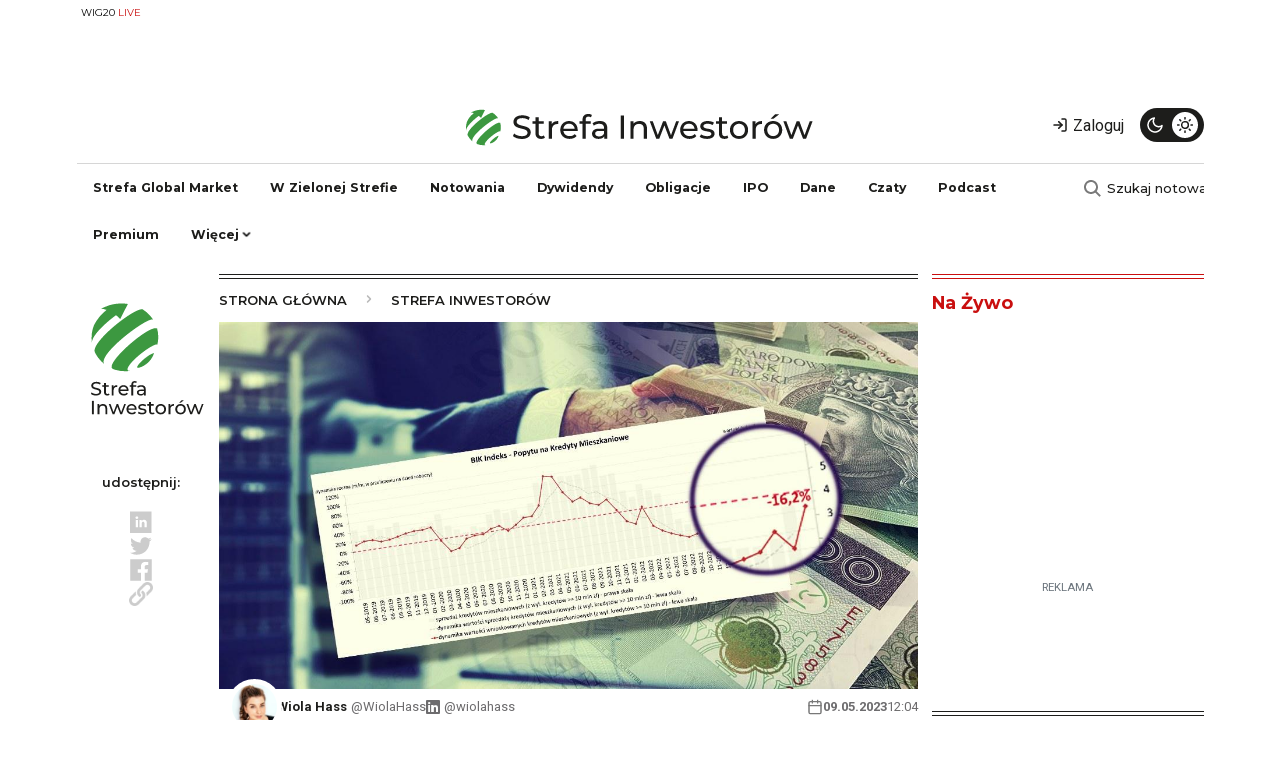

--- FILE ---
content_type: text/html; charset=UTF-8
request_url: https://strefainwestorow.pl/artykuly/nieruchomosci/20230509/indeks-popyt-kredyty-mieszkaniowe
body_size: 24637
content:
<!DOCTYPE html>
<html lang="pl" dir="ltr" prefix="og: https://ogp.me/ns#">
  <head>
    <meta charset="utf-8" />
<noscript><style>form.antibot * :not(.antibot-message) { display: none !important; }</style>
</noscript><script async src="https://www.googletagmanager.com/gtag/js?id=G-NJ16TZ93LN"></script>
<script>window.dataLayer = window.dataLayer || [];function gtag(){dataLayer.push(arguments)};gtag("js", new Date());gtag("set", "developer_id.dMDhkMT", true);gtag("config", "G-NJ16TZ93LN", {"groups":"default","page_placeholder":"PLACEHOLDER_page_location","allow_ad_personalization_signals":false});</script>
<meta http-equiv="content-language" content="pl" />
<meta name="robots" content="index, follow, max-image-preview:large" />
<link rel="canonical" href="https://strefainwestorow.pl/artykuly/nieruchomosci/20230509/indeks-popyt-kredyty-mieszkaniowe" />
<link rel="image_src" href="https://strefainwestorow.pl/sites/default/files/indeks%20bik%20kwiecien%202023.jpg" />
<meta property="og:site_name" content="Strefa Inwestorów" />
<meta property="og:url" content="https://strefainwestorow.pl/artykuly/nieruchomosci/20230509/indeks-popyt-kredyty-mieszkaniowe" />
<meta property="og:title" content="Popyt na kredyty mieszkaniowe się odbudowuje. Wartość wnioskowanego finansowania od jesieni konsekwentnie rośnie" />
<meta property="og:image" content="https://strefainwestorow.pl/sites/default/files/styles/facebook/public/indeks%20bik%20kwiecien%202023.jpg.jpeg?itok=1JTuHGL7" />
<meta property="og:image:type" content="image/jpeg" />
<meta property="og:image:width" content="1200" />
<meta property="og:image:height" content="630" />
<meta property="og:updated_time" content="2024-11-08T15:40:46+0100" />
<meta name="twitter:card" content="summary_large_image" />
<meta name="twitter:title" content="Popyt na kredyty mieszkaniowe się odbudowuje. Wartość wnioskowanego finansowania od jesieni konsekwentnie rośnie" />
<meta name="twitter:image:width" content="1200" />
<meta name="twitter:image:height" content="630" />
<meta name="twitter:image" content="https://strefainwestorow.pl/sites/default/files/styles/twitter/public/indeks%20bik%20kwiecien%202023.jpg.jpeg?itok=KM0Xgu78" />
<meta name="twitter:data1" content="image/jpeg" />
<meta name="Generator" content="Drupal 10 (Thunder | https://www.thunder.org); Commerce 2" />
<meta name="MobileOptimized" content="width" />
<meta name="HandheldFriendly" content="true" />
<meta name="viewport" content="width=device-width, initial-scale=1, shrink-to-fit=no" />
<script src="https://ua.realtimely.io/script.js" data-site="STREFA" defer></script>
<script async src="https://securepubads.g.doubleclick.net/tag/js/gpt.js"></script>
<script>
  window.googletag = window.googletag || {cmd: []};
  googletag.cmd.push(function() {
googletag.defineSlot('/32736405/si_top_billboard_bb_dbb_tbb_1', [[750, 200], [750, 300], [750, 100]], 'div-gpt-ad-1728245698575-0').addService(googletag.pubads());
	googletag.defineSlot('/32736405/si_top_billboard_dbb_tbb_2', [[750, 200], [750, 100], [970, 90], [750, 300], [970, 250], [728, 90]], 'div-gpt-ad-1701944550718-0').addService(googletag.pubads());	
	googletag.defineSlot('/32736405/si_top_right_medium_rectangle', [[300, 600], [300, 250]], 'div-gpt-ad-1701944686932-0').addService(googletag.pubads());
	googletag.defineSlot('/32736405/si_top_right_medium_rectangle_2', [[300, 250], [300, 600]], 'div-gpt-ad-1701945084389-0').addService(googletag.pubads());
    googletag.defineSlot('/32736405/si_top_right_medium_rectangle_3', [[300, 600], [300, 250]], 'div-gpt-ad-1701945119401-0').addService(googletag.pubads());
   googletag.defineSlot('/32736405/si_banner_nad_news_1', [[300, 600], [300, 250], [336, 280], [320, 100], [320, 50], [468, 60]], 'div-gpt-ad-1728390513254-0').addService(googletag.pubads());
    googletag.defineSlot('/32736405/reklama_w_artykule_1', [[300, 600], [468, 60], [320, 100], [336, 280], [320, 50], [300, 250]], 'div-gpt-ad-1705921476437-0').addService(googletag.pubads());
	googletag.defineSlot('/32736405/si_reklama_w_artykule_2', [[320, 50], [336, 280], [300, 250], [300, 600], [468, 60], [320, 100]], 'div-gpt-ad-1705921562457-0').addService(googletag.pubads());
	googletag.defineSlot('/32736405/si_reklama_w_artykule_3', [[336, 280], [320, 50], [300, 600], [300, 250], [468, 60], [320, 100]], 'div-gpt-ad-1705921596947-0').addService(googletag.pubads());
    googletag.defineSlot('/32736405/si_reklama_pod_artykulem_1', [[468, 60], [300, 250], [320, 100], [320, 50], [336, 280]], 'div-gpt-ad-1701945571801-0').addService(googletag.pubads());
	googletag.defineSlot('/32736405/si_banderole_autoclose_floorad', [[728, 90], [750, 200], [750, 100]], 'div-gpt-ad-1701945661605-0').addService(googletag.pubads());
	
	googletag.defineSlot('/32736405/si_reklama_nad_notowaniami', [[970, 66], [970, 90], [750, 300], [750, 100], [970, 250], [750, 200], [728, 90]], 'div-gpt-ad-1732480560638-0').addService(googletag.pubads());
googletag.defineSlot('/32736405/si_banner_pod_artykulem', [[750, 300], [728, 90], [300, 250], [750, 200]], 'div-gpt-ad-1737363438623-0').addService(googletag.pubads());
	
	googletag.defineSlot('/32736405/si_reklama_skyscraper', [[120, 240], [120, 600]], 'div-gpt-ad-1732480777454-0').addService(googletag.pubads());
googletag.defineSlot('/32736405/reklama_extra', [300, 600], 'div-gpt-ad-1737545347043-0').addService(googletag.pubads());
googletag.defineSlot('/32736405/si_reklama_nad_stopką', [[750, 200], [320, 50], [320, 100], [750, 300], [300, 250], [468, 60], [970, 250], [336, 280]], 'div-gpt-ad-1737547700130-0').addService(googletag.pubads());
    googletag.defineSlot('/32736405/si_banner_in_content_1', [[300, 250], [300, 600]], 'div-gpt-ad-1737555609279-0').addService(googletag.pubads());
googletag.defineSlot('/32736405/si_main_page_intersection', [[750, 300], [970, 90], [970, 250], [750, 200], [970, 66], [750, 100]], 'div-gpt-ad-1737726224700-0').addService(googletag.pubads());

    googletag.pubads().enableSingleRequest();
    googletag.pubads().collapseEmptyDivs();
    googletag.enableServices();
  });
</script>
<script charset="UTF-8" src="https://s-eu-1.pushpushgo.com/js/63ac28656ef081567b110e72.js" async="async"></script>
<script src="https://public.bnbstatic.com/unpkg/growth-widget/cryptoConverterWidget@0.0.3.min.js"></script>
<meta http-equiv="x-ua-compatible" content="ie=edge" />
<link rel="icon" href="/sites/default/files/strefa-inwestorow-fav.svg" type="image/svg+xml" />
<script src="/sites/default/files/google_tag/google_analytics_4/google_tag.script.js?t9ggu2" defer></script>
<script>window.a2a_config=window.a2a_config||{};a2a_config.callbacks=[];a2a_config.overlays=[];a2a_config.templates={};a2a_config.icon_color = "transparent,#C9C9C9";
</script>

    <title>Popyt na kredyty mieszkaniowe się odbudowuje. Wartość wnioskowanego finansowania od jesieni konsekwentnie rośnie</title>
    <link rel="stylesheet" media="all" href="/sites/default/files/css/css_BMZvOji-IO7hHLH7Ye-5Uub2-P70j5MD7AYCLqMghlU.css?delta=0&amp;language=pl&amp;theme=si_theme&amp;include=[base64]" />
<link rel="stylesheet" media="all" href="https://use.fontawesome.com/releases/v5.13.1/css/all.css" />
<link rel="stylesheet" media="all" href="https://use.fontawesome.com/releases/v5.13.1/css/v4-shims.css" />
<link rel="stylesheet" media="all" href="/sites/default/files/css/css_Ie0ncanOLp9AY9V4mwYXGd88SnunT6bpmU0ysVuaDpU.css?delta=3&amp;language=pl&amp;theme=si_theme&amp;include=[base64]" />
<link rel="stylesheet" media="all" href="https://unpkg.com/aos@2.3.1/dist/aos.css" />
<link rel="stylesheet" media="all" href="/sites/default/files/css/css_bdQHO61NLFvXUijIbexwgt5Sm_o4LsJrvs4jlGYlLjY.css?delta=5&amp;language=pl&amp;theme=si_theme&amp;include=[base64]" />
<link rel="stylesheet" media="all" href="/sites/default/files/css/css_SuN6mznOm5LdE-Zd1NBtpmi4efbdRkyMmPg0ZW8lF2o.css?delta=6&amp;language=pl&amp;theme=si_theme&amp;include=[base64]" />

    <script type="application/json" data-drupal-selector="drupal-settings-json">{"path":{"baseUrl":"\/","pathPrefix":"","currentPath":"node\/2941","currentPathIsAdmin":false,"isFront":false,"currentLanguage":"pl"},"pluralDelimiter":"\u0003","suppressDeprecationErrors":true,"ajaxPageState":{"libraries":"[base64]","theme":"si_theme","theme_token":null},"ajaxTrustedUrl":{"form_action_p_pvdeGsVG5zNF_XLGPTvYSKCf43t8qZYSwcfZl2uzM":true},"google_analytics":{"account":"G-NJ16TZ93LN","trackOutbound":true,"trackMailto":true,"trackTel":true,"trackDownload":true,"trackDownloadExtensions":"7z|aac|arc|arj|asf|asx|avi|bin|csv|doc(x|m)?|dot(x|m)?|exe|flv|gif|gz|gzip|hqx|jar|jpe?g|js|mp(2|3|4|e?g)|mov(ie)?|msi|msp|pdf|phps|png|ppt(x|m)?|pot(x|m)?|pps(x|m)?|ppam|sld(x|m)?|thmx|qtm?|ra(m|r)?|sea|sit|tar|tgz|torrent|txt|wav|wma|wmv|wpd|xls(x|m|b)?|xlt(x|m)|xlam|xml|z|zip"},"data":{"extlink":{"extTarget":true,"extTargetAppendNewWindowLabel":"(opens in a new window)","extTargetNoOverride":true,"extNofollow":true,"extNoreferrer":false,"extFollowNoOverride":false,"extClass":"0","extLabel":"(link is external)","extImgClass":false,"extSubdomains":true,"extExclude":"","extInclude":"","extCssExclude":"","extCssInclude":"","extCssExplicit":"","extAlert":false,"extAlertText":"This link will take you to an external web site. We are not responsible for their content.","extHideIcons":false,"mailtoClass":"0","telClass":"","mailtoLabel":"(link sends email)","telLabel":"(link is a phone number)","extUseFontAwesome":false,"extIconPlacement":"append","extFaLinkClasses":"fa fa-external-link","extFaMailtoClasses":"fa fa-envelope-o","extAdditionalLinkClasses":"","extAdditionalMailtoClasses":"","extAdditionalTelClasses":"","extFaTelClasses":"fa fa-phone","whitelistedDomains":[],"extExcludeNoreferrer":""}},"radioactivity":{"type":"default","endpoint":"https:\/\/strefainwestorow.pl\/radioactivity\/emit"},"cookies":{"cookiesjsr":{"config":{"cookie":{"name":"cookiesjsr","expires":31536000000,"domain":"","sameSite":"Lax","secure":false},"library":{"libBasePath":"https:\/\/cdn.jsdelivr.net\/gh\/jfeltkamp\/cookiesjsr@1\/dist","libPath":"https:\/\/cdn.jsdelivr.net\/gh\/jfeltkamp\/cookiesjsr@1\/dist\/cookiesjsr.min.js","scrollLimit":250},"callback":{"method":"post","url":"\/cookies\/consent\/callback.json","headers":[]},"interface":{"openSettingsHash":"#editCookieSettings","showDenyAll":true,"denyAllOnLayerClose":false,"settingsAsLink":false,"availableLangs":["pl","en"],"defaultLang":"pl","groupConsent":true,"cookieDocs":true}},"services":{"functional":{"id":"functional","services":[{"key":"functional","type":"functional","name":"Required functional","info":{"value":"\u003Ctable\u003E\r\n\t\u003Cthead\u003E\r\n\t\t\u003Ctr\u003E\r\n\t\t\t\u003Cth width=\u002215%\u0022\u003ENazwa ciasteczka\u0026nbsp;\u003C\/th\u003E\r\n\t\t\t\u003Cth width=\u002215%\u0022\u003EDomy\u015blny czas \u017cycia\u003C\/th\u003E\r\n\t\t\t\u003Cth\u003EOpis\u003C\/th\u003E\r\n\t\t\u003C\/tr\u003E\r\n\t\u003C\/thead\u003E\r\n\t\u003Ctbody\u003E\r\n\t\t\u003Ctr\u003E\r\n\t\t\t\u003Ctd\u003E\u003Ccode dir=\u0022ltr\u0022 translate=\u0022no\u0022\u003ESSESS\u0026lt;ID\u0026gt;\u003C\/code\u003E\u003C\/td\u003E\r\n\t\t\t\u003Ctd\u003E1 miesi\u0105c\u003C\/td\u003E\r\n\t\t\t\u003Ctd\u003EJe\u015bli jeste\u015b zalogowany na tej stronie, sesyjny plik cookie jest wymagany do identyfikacji i po\u0142\u0105czenia Twojej przegl\u0105darki z kontem u\u017cytkownika na serwerze tej witryny.\u003C\/td\u003E\r\n\t\t\u003C\/tr\u003E\r\n\t\t\u003Ctr\u003E\r\n\t\t\t\u003Ctd\u003E\u003Ccode dir=\u0022ltr\u0022 translate=\u0022no\u0022\u003Ecookiesjsr\u003C\/code\u003E\u003C\/td\u003E\r\n\t\t\t\u003Ctd\u003E1 rok\u003C\/td\u003E\r\n\t\t\t\u003Ctd\u003EKiedy pierwszy raz odwiedzi\u0142e\u015b t\u0119 stron\u0119, zosta\u0142e\u015b poproszony o zgod\u0119 na korzystanie z kilku us\u0142ug (w tym stron trzecich), kt\u00f3re wymagaj\u0105 zapisania danych w Twojej przegl\u0105darce (pliki cookie, pami\u0119\u0107 lokalna). Twoje decyzje dotycz\u0105ce ka\u017cdej us\u0142ugi (zezw\u00f3l, odrzu\u0107) s\u0105 przechowywane w tym pliku cookie i s\u0105 ponownie wykorzystywane za ka\u017cdym razem, gdy odwiedzasz t\u0119 stron\u0119.\u003C\/td\u003E\r\n\t\t\u003C\/tr\u003E\r\n\t\u003C\/tbody\u003E\r\n\u003C\/table\u003E\r\n","format":"full_html"},"uri":"","needConsent":false}],"weight":1}},"translation":{"_core":{"default_config_hash":"r0JMDv27tTPrhzD4ypdLS0Jijl0-ccTUdlBkqvbAa8A"},"langcode":"pl","bannerText":"Na stronach tej witryny u\u017cywamy wybranych plik\u00f3w cookie w\u0142asnych i zewn\u0119trznych: Niezb\u0119dne pliki cookie, kt\u00f3re s\u0105 wymagane do korzystania z witryny; funkcjonalne pliki cookies, kt\u00f3re zapewniaj\u0105 \u0142atwiejsz\u0105 obs\u0142ug\u0119 podczas korzystania z serwisu; wydajno\u015bciowe pliki cookies, kt\u00f3rych u\u017cywamy do generowania zagregowanych danych dotycz\u0105cych korzystania z serwisu oraz statystyk; oraz marketingowe pliki cookies, kt\u00f3re s\u0142u\u017c\u0105 do wy\u015bwietlania odpowiednich tre\u015bci i reklam. Je\u015bli wybierzesz opcj\u0119 \u201eAKCEPTUJ WSZYSTKO\u201d, wyra\u017casz zgod\u0119 na u\u017cywanie wszystkich plik\u00f3w cookie. W ka\u017cdej chwili mo\u017cesz zaakceptowa\u0107 i odrzuci\u0107 poszczeg\u00f3lne typy plik\u00f3w cookie oraz cofn\u0105\u0107 swoj\u0105 zgod\u0119 na przysz\u0142o\u015b\u0107 w \u201eUstawieniach\u201d.","privacyPolicy":"Polityka prywatno\u015bci","privacyUri":"https:\/\/strefainwestorow.pl\/polityka_prywatnosci","imprint":"Zobacz","imprintUri":"","cookieDocs":"Polityka Prywatno\u015bci (Cookies i Inne Podobne Technologie)","cookieDocsUri":"https:\/\/strefainwestorow.pl\/polityka_prywatnosci_cookies","officialWebsite":"Zobacz oficjaln\u0105 stron\u0119 internetow\u0105","denyAll":"Zabro\u0144","alwaysActive":"zawsze aktywne","settings":"Ustawienia plik\u00f3w cookie","acceptAll":"Akceptuj wszystkie","requiredCookies":"Wymagane pliki cookie","cookieSettings":"Ustawienia plik\u00f3w cookie","close":"Zamknij","readMore":"Czytaj wi\u0119cej","allowed":"dozwolony","denied":"zabronione","settingsAllServices":"Ustawienia dla wszystkich us\u0142ug","saveSettings":"Zapisz","default_langcode":"en","disclaimerText":"All cookie information is subject to change by the service providers. We update this information regularly.","disclaimerTextPosition":"above","processorDetailsLabel":"Processor Company Details","processorLabel":"Firma","processorWebsiteUrlLabel":"Company Website","processorPrivacyPolicyUrlLabel":"Company Privacy Policy","processorCookiePolicyUrlLabel":"Company Cookie Policy","processorContactLabel":"Data Protection Contact Details","placeholderAcceptAllText":"Accept All Cookies","functional":{"title":"Functional","details":"Pliki cookie to ma\u0142e pliki tekstowe, kt\u00f3re s\u0105 umieszczane przez przegl\u0105dark\u0119 na Twoim urz\u0105dzeniu w celu przechowywania okre\u015blonych informacji. Korzystaj\u0105c z informacji, kt\u00f3re s\u0105 przechowywane i zwracane, strona internetowa mo\u017ce rozpozna\u0107, \u017ce wcze\u015bniej uzyska\u0142e\u015b do niej dost\u0119p i odwiedzi\u0142e\u015b j\u0105 za pomoc\u0105 przegl\u0105darki na Twoim urz\u0105dzeniu ko\u0144cowym. Wykorzystujemy te informacje, aby optymalnie zorganizowa\u0107 i wy\u015bwietli\u0107 stron\u0119 internetow\u0105 zgodnie z Twoimi preferencjami. W ramach tego procesu na Twoim urz\u0105dzeniu identyfikowany jest tylko sam plik cookie. Dane osobowe s\u0105 przechowywane wy\u0142\u0105cznie za Twoj\u0105 wyra\u017an\u0105 zgod\u0105 lub gdy jest to absolutnie konieczne, aby umo\u017cliwi\u0107 korzystanie z \u015bwiadczonej przez nas us\u0142ugi i do kt\u00f3rej masz dost\u0119p."}}},"cookiesTexts":{"_core":{"default_config_hash":"r0JMDv27tTPrhzD4ypdLS0Jijl0-ccTUdlBkqvbAa8A"},"langcode":"pl","bannerText":"Na stronach tej witryny u\u017cywamy wybranych plik\u00f3w cookie w\u0142asnych i zewn\u0119trznych: Niezb\u0119dne pliki cookie, kt\u00f3re s\u0105 wymagane do korzystania z witryny; funkcjonalne pliki cookies, kt\u00f3re zapewniaj\u0105 \u0142atwiejsz\u0105 obs\u0142ug\u0119 podczas korzystania z serwisu; wydajno\u015bciowe pliki cookies, kt\u00f3rych u\u017cywamy do generowania zagregowanych danych dotycz\u0105cych korzystania z serwisu oraz statystyk; oraz marketingowe pliki cookies, kt\u00f3re s\u0142u\u017c\u0105 do wy\u015bwietlania odpowiednich tre\u015bci i reklam. Je\u015bli wybierzesz opcj\u0119 \u201eAKCEPTUJ WSZYSTKO\u201d, wyra\u017casz zgod\u0119 na u\u017cywanie wszystkich plik\u00f3w cookie. W ka\u017cdej chwili mo\u017cesz zaakceptowa\u0107 i odrzuci\u0107 poszczeg\u00f3lne typy plik\u00f3w cookie oraz cofn\u0105\u0107 swoj\u0105 zgod\u0119 na przysz\u0142o\u015b\u0107 w \u201eUstawieniach\u201d.","privacyPolicy":"Polityka prywatno\u015bci","privacyUri":"https:\/\/strefainwestorow.pl\/polityka_prywatnosci","imprint":"Zobacz","imprintUri":"","cookieDocs":"Polityka Prywatno\u015bci (Cookies i Inne Podobne Technologie)","cookieDocsUri":"https:\/\/strefainwestorow.pl\/polityka_prywatnosci_cookies","officialWebsite":"Zobacz oficjaln\u0105 stron\u0119 internetow\u0105","denyAll":"Zabro\u0144","alwaysActive":"zawsze aktywne","settings":"Ustawienia plik\u00f3w cookie","acceptAll":"Akceptuj wszystkie","requiredCookies":"Wymagane pliki cookie","cookieSettings":"Ustawienia plik\u00f3w cookie","close":"Zamknij","readMore":"Czytaj wi\u0119cej","allowed":"dozwolony","denied":"zabronione","settingsAllServices":"Ustawienia dla wszystkich us\u0142ug","saveSettings":"Zapisz","default_langcode":"en","disclaimerText":"All cookie information is subject to change by the service providers. We update this information regularly.","disclaimerTextPosition":"above","processorDetailsLabel":"Processor Company Details","processorLabel":"Firma","processorWebsiteUrlLabel":"Company Website","processorPrivacyPolicyUrlLabel":"Company Privacy Policy","processorCookiePolicyUrlLabel":"Company Cookie Policy","processorContactLabel":"Data Protection Contact Details","placeholderAcceptAllText":"Accept All Cookies"},"services":{"functional":{"uuid":"96e22796-6e71-4873-a115-3941c210ab0f","langcode":"pl","status":true,"dependencies":[],"id":"functional","label":"Required functional","group":"functional","info":{"value":"\u003Ctable\u003E\r\n\t\u003Cthead\u003E\r\n\t\t\u003Ctr\u003E\r\n\t\t\t\u003Cth width=\u002215%\u0022\u003ENazwa ciasteczka\u0026nbsp;\u003C\/th\u003E\r\n\t\t\t\u003Cth width=\u002215%\u0022\u003EDomy\u015blny czas \u017cycia\u003C\/th\u003E\r\n\t\t\t\u003Cth\u003EOpis\u003C\/th\u003E\r\n\t\t\u003C\/tr\u003E\r\n\t\u003C\/thead\u003E\r\n\t\u003Ctbody\u003E\r\n\t\t\u003Ctr\u003E\r\n\t\t\t\u003Ctd\u003E\u003Ccode dir=\u0022ltr\u0022 translate=\u0022no\u0022\u003ESSESS\u0026lt;ID\u0026gt;\u003C\/code\u003E\u003C\/td\u003E\r\n\t\t\t\u003Ctd\u003E1 miesi\u0105c\u003C\/td\u003E\r\n\t\t\t\u003Ctd\u003EJe\u015bli jeste\u015b zalogowany na tej stronie, sesyjny plik cookie jest wymagany do identyfikacji i po\u0142\u0105czenia Twojej przegl\u0105darki z kontem u\u017cytkownika na serwerze tej witryny.\u003C\/td\u003E\r\n\t\t\u003C\/tr\u003E\r\n\t\t\u003Ctr\u003E\r\n\t\t\t\u003Ctd\u003E\u003Ccode dir=\u0022ltr\u0022 translate=\u0022no\u0022\u003Ecookiesjsr\u003C\/code\u003E\u003C\/td\u003E\r\n\t\t\t\u003Ctd\u003E1 rok\u003C\/td\u003E\r\n\t\t\t\u003Ctd\u003EKiedy pierwszy raz odwiedzi\u0142e\u015b t\u0119 stron\u0119, zosta\u0142e\u015b poproszony o zgod\u0119 na korzystanie z kilku us\u0142ug (w tym stron trzecich), kt\u00f3re wymagaj\u0105 zapisania danych w Twojej przegl\u0105darce (pliki cookie, pami\u0119\u0107 lokalna). Twoje decyzje dotycz\u0105ce ka\u017cdej us\u0142ugi (zezw\u00f3l, odrzu\u0107) s\u0105 przechowywane w tym pliku cookie i s\u0105 ponownie wykorzystywane za ka\u017cdym razem, gdy odwiedzasz t\u0119 stron\u0119.\u003C\/td\u003E\r\n\t\t\u003C\/tr\u003E\r\n\t\u003C\/tbody\u003E\r\n\u003C\/table\u003E\r\n","format":"full_html"},"consentRequired":false,"purpose":"","processor":"","processorContact":"","processorUrl":"","processorPrivacyPolicyUrl":"","processorCookiePolicyUrl":"","placeholderMainText":"This content is blocked because required functional cookies have not been accepted.","placeholderAcceptText":"Only accept required functional cookies"}},"groups":{"functional":{"uuid":"88b8dbc7-a398-4a1c-8a78-ea55a3d8f2dc","langcode":"pl","status":true,"dependencies":[],"id":"functional","label":"Functional","weight":1,"title":"Functional","details":"Pliki cookie to ma\u0142e pliki tekstowe, kt\u00f3re s\u0105 umieszczane przez przegl\u0105dark\u0119 na Twoim urz\u0105dzeniu w celu przechowywania okre\u015blonych informacji. Korzystaj\u0105c z informacji, kt\u00f3re s\u0105 przechowywane i zwracane, strona internetowa mo\u017ce rozpozna\u0107, \u017ce wcze\u015bniej uzyska\u0142e\u015b do niej dost\u0119p i odwiedzi\u0142e\u015b j\u0105 za pomoc\u0105 przegl\u0105darki na Twoim urz\u0105dzeniu ko\u0144cowym. Wykorzystujemy te informacje, aby optymalnie zorganizowa\u0107 i wy\u015bwietli\u0107 stron\u0119 internetow\u0105 zgodnie z Twoimi preferencjami. W ramach tego procesu na Twoim urz\u0105dzeniu identyfikowany jest tylko sam plik cookie. Dane osobowe s\u0105 przechowywane wy\u0142\u0105cznie za Twoj\u0105 wyra\u017an\u0105 zgod\u0105 lub gdy jest to absolutnie konieczne, aby umo\u017cliwi\u0107 korzystanie z \u015bwiadczonej przez nas us\u0142ugi i do kt\u00f3rej masz dost\u0119p."},"performance":{"uuid":"8b4fa592-2030-435c-b748-bbd6aa8df151","langcode":"pl","status":true,"dependencies":[],"_core":{"default_config_hash":"Jv3uIJviBj7D282Qu1ZpEQwuOEb3lCcDvx-XVHeOJpw"},"id":"performance","label":"Performance","weight":30,"title":"Performance Cookies","details":"Performance cookies collect aggregated information about how our website is used. The purpose of this is to improve its attractiveness, content and functionality. These cookies help us to determine whether, how often and for how long particular sub-pages of our website are accessed and which content users are particularly interested in. Search terms, country, region and (where applicable) the city from which the website is accessed are also recorded, as is the proportion of mobile devices that are used to access the website. We use this information to compile statistical reports that help us tailor the content of our website to your needs and optimize our offer."},"social":{"uuid":"2d65f658-ea62-4485-a330-d41bff7a3b11","langcode":"pl","status":true,"dependencies":[],"_core":{"default_config_hash":"vog2tbqqQHjVkue0anA0RwlzvOTPNTvP7_JjJxRMVAQ"},"id":"social","label":"Social Plugins","weight":20,"title":"Social Plugins","details":"Comments managers facilitate the filing of comments and fight against spam."},"tracking":{"uuid":"418013eb-ac9e-4e54-a49e-01614bdd515f","langcode":"pl","status":true,"dependencies":[],"_core":{"default_config_hash":"_gYDe3qoEc6L5uYR6zhu5V-3ARLlyis9gl1diq7Tnf4"},"id":"tracking","label":"Tracking","weight":10,"title":"Tracking cookies","details":"Marketing cookies come from external advertising companies (\u0022third-party cookies\u0022) and are used to collect information about the websites visited by the user. The purpose of this is to create and display target group-oriented content and advertising for the user."},"video":{"uuid":"ee9561f6-e459-4012-8c5e-4c5d1134693b","langcode":"pl","status":true,"dependencies":[],"_core":{"default_config_hash":"w1WnCmP2Xfgx24xbx5u9T27XLF_ZFw5R0MlO-eDDPpQ"},"id":"video","label":"Videos","weight":40,"title":"Wideo","details":"Video sharing services help to add rich media on the site and increase its visibility."}}},"user":{"uid":0,"permissionsHash":"170d0e178d544f4e782510bc1c21d2a071ed442b01b1d793eecd8b37ac083ecd"}}</script>
<script src="/sites/default/files/js/js_WzR8jY4B6vMPa_ye52ZAVyEsEZjf5paM2gJvum9Qv18.js?scope=header&amp;delta=0&amp;language=pl&amp;theme=si_theme&amp;include=[base64]"></script>
<script src="/modules/contrib/cookies/js/cookiesjsr.conf.js?v=10.3.14" defer></script>

    <link rel="preconnect" href="https://fonts.googleapis.com">
    <link rel="preconnect" href="https://fonts.gstatic.com" crossorigin>
  </head>
  <body class="layout-one-sidebar layout-sidebar-second page-node-2941 path-node node--type-article">
    <a href="#main-content" class="visually-hidden-focusable">
      Przejdź do treści
    </a>
    <noscript><iframe src="https://www.googletagmanager.com/ns.html?id=GTM-MQ8QVJ7" height="0" width="0" style="display:none;visibility:hidden"></iframe></noscript>
      <div class="dialog-off-canvas-main-canvas" data-off-canvas-main-canvas>
    
<div id="page-wrapper">
  <div id="page">
    <header id="header" class="header" role="banner" aria-label="Site header">
      
  <div class="container d-lg-none">
    <nav class="navbar navbar-light navigation-mobile" aria-label="Mobile Navigation">
      <div class="container-fluid">
          <section class="row region region-navigation-left-mobile">
    <div id="block-logo-mobile" class="block block-d-channel block-logo">
  
    
      <div class="content">
      <div class="logo-image">
  <a href="https://strefainwestorow.pl/strefa-inwestorow">
          <svg version="1.2" xmlns="http://www.w3.org/2000/svg" viewBox="0 0 253 29" width="253" height="29">
        <path class="s1" aria-label="Strefa"  d="m40.55 23.19c4.44 0 6.5-2.21 6.5-4.77c0-6.17-10.18-3.6-10.18-7.71c0-1.46 1.23-2.66 4.08-2.66c1.49 0 3.15 0.43 4.61 1.37l0.79-1.92c-1.39-0.96-3.43-1.49-5.4-1.49c-4.41 0-6.43 2.21-6.43 4.8c0 6.24 10.18 3.65 10.18 7.75c0 1.46-1.25 2.59-4.15 2.59c-2.16 0-4.3-0.81-5.55-1.94l-0.89 1.87c1.35 1.25 3.87 2.11 6.44 2.11zm16.1-2.59c-0.48 0.38-1.13 0.6-1.8 0.6c-1.27 0-1.99-0.77-1.99-2.14v-6.88h3.65v-1.9h-3.65v-2.78h-2.31v2.78h-2.16v1.9h2.16v6.98c0 2.57 1.47 3.98 4.04 3.98c1.03 0 2.08-0.28 2.78-0.88zm5.71-8.19v-2.13h-2.21v12.72h2.31v-6.34c0-2.78 1.53-4.3 4.01-4.3c0.16 0 0.33 0 0.52 0.03v-2.23c-2.23 0-3.81 0.76-4.63 2.25zm18.84 4.3c0-3.91-2.61-6.55-6.29-6.55c-3.67 0-6.38 2.71-6.38 6.48c0 3.79 2.74 6.5 6.84 6.5c2.11 0 3.86-0.72 5.02-2.06l-1.28-1.49c-0.93 1.03-2.18 1.53-3.67 1.53c-2.52 0-4.32-1.48-4.61-3.72h10.32c0.03-0.21 0.05-0.5 0.05-0.69zm-6.29-4.61c2.24 0 3.84 1.51 4.08 3.65h-8.16c0.24-2.16 1.88-3.65 4.08-3.65zm14.14-5.16c0.67 0 1.3 0.24 1.78 0.6l0.69-1.75c-0.65-0.51-1.61-0.75-2.59-0.75c-2.71 0-4.2 1.64-4.2 4.11v1.13h-2.16v1.89h2.16v10.83h2.3v-10.83h3.65v-1.89h-3.69v-1.11c0-1.46 0.69-2.23 2.06-2.23zm8.21 3.22c-2.04 0-3.94 0.57-5.26 1.63l0.96 1.73c0.99-0.84 2.52-1.37 4.03-1.37c2.28 0 3.41 1.13 3.41 3.07v0.46h-3.65c-3.79 0-5.11 1.68-5.11 3.72c0 2.2 1.83 3.74 4.71 3.74c1.99 0 3.4-0.67 4.17-1.82v1.68h2.19v-7.68c0-3.48-1.97-5.16-5.45-5.16zm-0.53 11.2c-1.75 0-2.81-0.79-2.81-2.06c0-1.08 0.65-1.97 2.93-1.97h3.55v1.78c-0.57 1.46-1.94 2.25-3.67 2.25z" />
        <path class="s2" aria-label="Inwestorów"  d="m112.42 23h2.4v-16.8h-2.4zm13.89-12.84c-2.01 0-3.65 0.74-4.58 2.04v-1.92h-2.21v12.72h2.3v-6.55c0-2.76 1.59-4.23 4.04-4.23c2.18 0 3.43 1.23 3.43 3.72v7.06h2.3v-7.32c0-3.74-2.18-5.52-5.28-5.52zm26.5 0.12l-3.79 10.18l-3.77-10.18h-1.95l-3.84 10.13l-3.69-10.13h-2.19l4.73 12.72h2.21l3.72-9.65l3.67 9.65h2.21l4.75-12.72zm15.53 6.43c0-3.91-2.62-6.55-6.29-6.55c-3.67 0-6.38 2.71-6.38 6.48c0 3.79 2.73 6.5 6.84 6.5c2.11 0 3.86-0.72 5.01-2.06l-1.27-1.49c-0.93 1.03-2.18 1.54-3.67 1.54c-2.52 0-4.32-1.49-4.61-3.72h10.32c0.03-0.22 0.05-0.51 0.05-0.7zm-6.29-4.61c2.23 0 3.84 1.52 4.08 3.65h-8.16c0.24-2.16 1.87-3.65 4.08-3.65zm13.13 11.04c3.38 0 5.5-1.46 5.5-3.76c0-4.95-8.07-2.5-8.07-5.5c0-1.01 0.99-1.75 3-1.75c1.25 0 2.52 0.26 3.67 1.01l0.99-1.83c-1.11-0.72-2.98-1.15-4.63-1.15c-3.27 0-5.31 1.54-5.31 3.82c0 5.06 8.04 2.59 8.04 5.44c0 1.08-0.89 1.73-3.02 1.73c-1.66 0-3.39-0.55-4.47-1.32l-0.96 1.83c1.06 0.84 3.15 1.48 5.26 1.48zm14.81-2.54c-0.48 0.38-1.13 0.6-1.8 0.6c-1.27 0-1.99-0.77-1.99-2.14v-6.88h3.64v-1.9h-3.64v-2.78h-2.31v2.78h-2.16v1.9h2.16v6.98c0 2.57 1.47 3.98 4.03 3.98c1.04 0 2.09-0.28 2.79-0.88zm8.52 2.54c3.81 0 6.6-2.71 6.6-6.5c0-3.8-2.79-6.48-6.6-6.48c-3.82 0-6.63 2.68-6.63 6.48c0 3.79 2.81 6.5 6.63 6.5zm0-2.02c-2.45 0-4.3-1.77-4.3-4.48c0-2.72 1.85-4.47 4.3-4.47c2.45 0 4.27 1.75 4.27 4.47c0 2.71-1.82 4.48-4.27 4.48zm12-8.71v-2.13h-2.21v12.72h2.3v-6.34c0-2.78 1.54-4.3 4.01-4.3c0.17 0 0.34 0 0.53 0.03v-2.23c-2.23 0-3.82 0.76-4.63 2.25zm10.97-3.98h2.16l4.03-3.12h-2.93zm1.82 14.71c3.82 0 6.6-2.71 6.6-6.5c0-3.8-2.78-6.48-6.6-6.48c-3.81 0-6.62 2.68-6.62 6.48c0 3.79 2.81 6.5 6.62 6.5zm0-2.02c-2.44 0-4.29-1.77-4.29-4.48c0-2.72 1.85-4.47 4.29-4.47c2.45 0 4.28 1.75 4.28 4.47c0 2.71-1.83 4.48-4.28 4.48zm26.62-10.84l-3.79 10.17l-3.77-10.17h-1.94l-3.84 10.12l-3.7-10.12h-2.18l4.72 12.72h2.21l3.72-9.65l3.67 9.65h2.21l4.75-12.72z" />
        <path class="s0" fill="#3c9840" d="m0.1 16.9q0-0.4-0.1-0.8q0-0.3 0-0.7q0-0.4 0-0.7q0-0.4 0-0.7q0.1-0.5 0.2-1q0-0.5 0.2-1q0.1-0.5 0.2-1q0.2-0.5 0.4-0.9q0.4-0.8 0.9-1.6q0.5-0.8 1.1-1.5q0.6-0.7 1.3-1.3q0.7-0.7 1.4-1.3q-0.3-0.1-0.5-0.1q-0.3-0.1-0.5-0.2q-0.3 0-0.6-0.1q-0.2-0.1-0.5-0.1c0 0 2.7-1.1 3.4-1.3q0.8-0.2 1.7-0.4q0.8-0.1 1.7-0.2q0.8 0 1.7 0q0.8 0 1.7 0.2l-2.9 5.7q-0.2-0.2-0.4-0.4q-0.2-0.2-0.4-0.4q-0.2-0.2-0.4-0.3q-0.2-0.2-0.4-0.4c-4.4 3.3-9.2 7.9-9.2 10.5z" />
        <path class="s0" fill="#3c9840" d="m4.9 25.1q-0.3-0.3-0.7-0.6q-0.3-0.3-0.6-0.6q-0.3-0.3-0.6-0.7q-0.3-0.3-0.6-0.7c-0.1-0.2-0.4-0.6-0.6-0.9c-0.2-0.3-0.4-0.8-0.6-1.1c-1.5-4 15.4-17.2 18.2-16.3q0.5 0.4 1 0.7q0.5 0.4 0.9 0.8q0.4 0.4 0.8 0.9q0.5 0.4 0.8 0.9l0.5 0.7q0 0 0 0q-0.1-0.1-0.1-0.1q-0.1 0-0.1 0q-0.1 0-0.1 0c-2.9-0.4-21.4 13.8-18.2 17z" />
        <path class="s0" fill="#3c9840" d="m25.2 13q0.1 0.8 0.1 1.5q0 0.8-0.1 1.6q0 0.7-0.2 1.5c-1.1-0.6-7.9 4.1-10.5 7.6c-0.8 1-1.7 2.6 0.4 2.3c-0.4 0.1-0.9 0.1-1.3 0.2q-0.5 0-1.1 0q-0.5 0-1.1-0.1q-0.5 0-1.1-0.1q-0.5-0.1-1-0.3c-0.4-0.1-0.8-0.2-1.1-0.3q-0.1 0-0.2-0.1q-0.1-0.1-0.2-0.2q-0.1-0.1-0.1-0.2q-0.1-0.1-0.1-0.2c-0.4-3.5 14.9-16.5 17.3-14.7q0.2 0.8 0.3 1.5z" />
        <path fill-rule="evenodd" fill="#3c9840" class="s0" d="m17.4 26.3c0.3 0.5 4.9-1 6.3-5.4c-1.5-0.2-7 4.6-6.3 5.4zm2.6-1.3z" />
      </svg>
      </a>
</div>

    </div>
  </div>

  </section>

        <button class="navbar-toggler collapsed" type="button" data-bs-toggle="collapse" data-bs-target="#navbarNav" aria-controls="navbarNav" aria-expanded="false" aria-label="Toggle navigation">
          <span class="navbar-toggler-icon"></span>
        </button>
        <div class="collapse navbar-collapse" id="navbarNav">
            <section class="region region-navigation-mobile">
    <div class="si-instrument-autocomplete-form block block-si-instrument block-si-instrument-search-form-block" data-drupal-selector="si-instrument-autocomplete-form" id="block-si-theme-quotationssearchform">
  
    
      <div class="content">
      
<form data-block-id="block-si-theme-quotationssearchform" action="/artykuly/nieruchomosci/20230509/indeks-popyt-kredyty-mieszkaniowe" method="get" id="si-instrument-autocomplete-form" accept-charset="UTF-8">
  





  <div class="js-form-item js-form-type-textfield form-type-textfield js-form-item-search form-item-search form-no-label">
                    <input class="instrument-autocomplete form-autocomplete form-control" data-instrument-autocomplete-search placeholder="Szukaj notowań" autocomplete="off" minlength="0" data-drupal-selector="edit-search" data-autocomplete-path="/autocomplete/instrument" type="text" id="edit-search" name="search" value="" size="60" maxlength="128" />

                  
              </div>
<input data-drupal-selector="form-qtnop1dhaq-fkrj6zfrrzkmqw6eic13filsx9knb1oo" type="hidden" name="form_build_id" value="form-qTNOP1DHAq_fkrj6zfrRZkMQw6eIC13Filsx9KNb1oo" placeholder="" class="form-control" />
<input data-drupal-selector="edit-si-instrument-autocomplete-form" type="hidden" name="form_id" value="si_instrument_autocomplete_form" placeholder="" class="form-control" />
<div data-drupal-selector="edit-actions" class="form-actions js-form-wrapper form-wrapper" id="edit-actions"><button class="d-none button js-form-submit form-submit btn btn-primary" data-drupal-selector="edit-submit" type="submit" id="edit-submit" name="op" value="Zapisz" placeholder="">Zapisz</button>
</div>

</form>

    </div>
  </div>
<nav role="navigation" aria-labelledby="block-dodatkowemenumobilne-menu" id="block-dodatkowemenumobilne" class="block block-menu navigation menu--additional-menu-mobile">
            
  <h2 class="visually-hidden" id="block-dodatkowemenumobilne-menu">Dodatkowe menu mobilne</h2>
  

        
                  <ul data-block-id="block-dodatkowemenumobilne" class="clearfix nav" data-component-id="bootstrap_barrio:menu">
                    <li class="nav-item">
                <a href="/" class="nav-link nav-link--" data-drupal-link-system-path="&lt;front&gt;">Strefa Inwestorów</a>
              </li>
                <li class="nav-item">
                <a href="/premium" class="nav-link nav-link--premium" data-drupal-link-system-path="node/124856">Premium</a>
              </li>
                <li class="nav-item">
                <a href="/strefa-global-market" class="nav-link nav-link--strefa-global-market" data-drupal-link-system-path="taxonomy/term/4">Strefa Global Market</a>
              </li>
                <li class="nav-item">
                <a href="/w-zielonej-strefie" class="nav-link nav-link--w-zielonej-strefie" data-drupal-link-system-path="taxonomy/term/3">W Zielonej Strefie</a>
              </li>
                <li class="nav-item">
                <a href="/notowania" class="nav-link nav-link--notowania" data-drupal-link-system-path="notowania">Notowania</a>
              </li>
                <li class="nav-item">
                <a href="/artykuly/dywidendy" class="nav-link nav-link--artykuly-dywidendy">Dywidendy</a>
              </li>
                <li class="nav-item">
                <a href="/artykuly/obligacje" class="nav-link nav-link--artykuly-obligacje">Obligacje</a>
              </li>
                <li class="nav-item">
                <a href="/artykuly/debiut-ipo" class="nav-link nav-link--artykuly-debiut-ipo">Debiut, IPO</a>
              </li>
                <li class="nav-item">
                <a href="/dane/raporty/lista-publikacji-raportow-okresowych" class="nav-link nav-link--dane-raporty-lista-publikacji-raportow-okresowych" data-drupal-link-system-path="dane/raporty/lista-publikacji-raportow-okresowych">Dane</a>
              </li>
                <li class="nav-item">
                <a href="/czaty-inwestorskie" class="nav-link nav-link--czaty-inwestorskie" data-drupal-link-system-path="taxonomy/term/2139">Czaty</a>
              </li>
                <li class="nav-item">
                <a href="/artykuly/rekomendacje" class="nav-link nav-link--artykuly-rekomendacje">Rekomendacje</a>
              </li>
                <li class="nav-item">
                <a href="/21-rocznie-podcast" class="nav-link nav-link-__1-rocznie-podcast" data-drupal-link-system-path="21-rocznie-podcast">Podcast</a>
              </li>
                <li class="nav-item">
                <a href="/blog" class="nav-link nav-link--blog" data-drupal-link-system-path="blog">Blog inwestorski</a>
              </li>
                <li class="nav-item">
                <a href="/artykuly-edukacyjne" class="nav-link nav-link--artykuly-edukacyjne" data-drupal-link-system-path="artykuly-edukacyjne">Edukacja</a>
              </li>
                <li class="nav-item">
                <a href="/artykuly/raporty" class="nav-link nav-link--artykuly-raporty">Raporty</a>
              </li>
        </ul>
  



  </nav>
<div class="views-element-container block block-views block-views-blockcategories-menu-articles-block-menu-categories-article-mobile" id="block-views-block-categories-menu-articles-block-menu-cat-art-mobile">
  
    
      <div class="content">
      <div data-block-id="block-views-block-categories-menu-articles-block-menu-cat-art-mobile"><div class="view view-categories-menu-articles view-id-categories_menu_articles view-display-id-block_menu_categories_article_mobile js-view-dom-id-b7c7ae9280f8df8111979bfb3dd9b6502ad93ae86ec526412aee30a9cdb7a448">
  
    
      
      <div class="view-content">
          <div class="views-row">
    <div class="views-field views-field-name"><span class="field-content"></span></div>
  </div>

    </div>
  
          </div>
</div>

    </div>
  </div>
<nav role="navigation" aria-labelledby="block-menukontauzytkownika-menu" id="block-menukontauzytkownika" class="block block-menu navigation menu--account">
            
  <h2 class="visually-hidden" id="block-menukontauzytkownika-menu">Menu konta użytkownika</h2>
  

        

<div class="d-flex flex-column flex-lg-row-reverse gap-2">
    <div class="switch-wrapper justify-content-end">
    <label class="switch" for="block-menukontauzytkownika-checkbox">
      <input type="checkbox" id="block-menukontauzytkownika-checkbox" checked="checked" />
      <div class="slider round"></div>
    </label>
  </div>

  <div data-block-id="block-menukontauzytkownika" class="clearfix nav">
                <a href="/user/login" class="nav-link nav-link--user-login" data-drupal-link-system-path="user/login">Zaloguj</a>
      </div>
</div>


  </nav>

  </section>

        </div>
      </div>
    </nav>
  </div>

    <div class="header-quotations p-0 p0">
        <section class="col region region-header-first">
    <div id="block-si-theme-reklamareklamaduzybanner970x250" class="block block-block-content block-block-contentac1f6bb3-9644-4d4f-81cf-59d4c641ae7d">
  
    
      <div class="content">
      <!-- /32736405/si_reklama_nad_notowaniami -->
<div id='div-gpt-ad-1732480560638-0' style='min-height: 100px;'>
 <script>
   googletag.cmd.push(function() { googletag.display('div-gpt-ad-1732480560638-0'); });
 </script>
</div>
    </div>
  </div>
<div id="block-quotionblock" class="block block-si-instrument block-si-instrument-quotion">
  
    
      <div class="content">
      
<div class="container">
  <div class="row">
    <div id="live-chart-block" class="col-6 col-md-4 col-xl-2" data-isin="PL9999999987">
  <div id="live-chart-block-wrapper">
    <a href="/notowania/indeksy/PL9999999987">
      <span class="live-chart-block-label">WIG20&nbsp;<span>LIVE</span></span>
      <div id="wig20-highstock">
        <div class="refresh-icon-wrapper">
          <span class="refresh-icon glyphicon glyphicon-refresh spin-animate d-inline-block">
            <svg xmlns="http://www.w3.org/2000/svg" xmlns:xlink="http://www.w3.org/1999/xlink" fill="#fff" height="16px" width="16px" version="1.1" id="Capa_1" viewBox="0 0 489.645 489.645" xml:space="preserve">
            <g>
                <path d="M460.656,132.911c-58.7-122.1-212.2-166.5-331.8-104.1c-9.4,5.2-13.5,16.6-8.3,27c5.2,9.4,16.6,13.5,27,8.3   c99.9-52,227.4-14.9,276.7,86.3c65.4,134.3-19,236.7-87.4,274.6c-93.1,51.7-211.2,17.4-267.6-70.7l69.3,14.5   c10.4,2.1,21.8-4.2,23.9-15.6c2.1-10.4-4.2-21.8-15.6-23.9l-122.8-25c-20.6-2-25,16.6-23.9,22.9l15.6,123.8   c1,10.4,9.4,17.7,19.8,17.7c12.8,0,20.8-12.5,19.8-23.9l-6-50.5c57.4,70.8,170.3,131.2,307.4,68.2   C414.856,432.511,548.256,314.811,460.656,132.911z"/>
            </g>
            </svg>
          </span>
        </div>
      </div>
    </a>
  </div>
</div>

    <div class="instruments col-6 col-md-8 col-xl-10">
            <a href="/notowania/indeksy/PL9999999987">
        <div class="instrument" data-id="PL9999999987" data-growth="0">
          <div class="instrument__shortname">
            WIG20
          </div>
          <div class="instrument__change d-flex align-items-center" >
            <div class="change">
              <span class="change__value">-1.27</span>
              <span class="change__sign">%</span>
            </div>
            <div class="arrow"></div>
          </div>
          <div class="instrument__current">
            <span class="current__value">3299.55</span>
            <span class="current__sign"></span>
          </div>
          <div class="instrument__time">
                          2026-01-23
                      </div>
        </div>
      </a>
            <a href="/notowania/indeksy/PL9999999995">
        <div class="instrument" data-id="PL9999999995" data-growth="0">
          <div class="instrument__shortname">
            WIG
          </div>
          <div class="instrument__change d-flex align-items-center" >
            <div class="change">
              <span class="change__value">-1.04</span>
              <span class="change__sign">%</span>
            </div>
            <div class="arrow"></div>
          </div>
          <div class="instrument__current">
            <span class="current__value">122339.25</span>
            <span class="current__sign"></span>
          </div>
          <div class="instrument__time">
                          2026-01-23
                      </div>
        </div>
      </a>
            <a href="/notowania/indeksy/PL9999999912">
        <div class="instrument" data-id="PL9999999912" data-growth="0">
          <div class="instrument__shortname">
            mWIG40
          </div>
          <div class="instrument__change d-flex align-items-center" >
            <div class="change">
              <span class="change__value">-0.64</span>
              <span class="change__sign">%</span>
            </div>
            <div class="arrow"></div>
          </div>
          <div class="instrument__current">
            <span class="current__value">8692.78</span>
            <span class="current__sign"></span>
          </div>
          <div class="instrument__time">
                          2026-01-23
                      </div>
        </div>
      </a>
            <a href="/notowania/indeksy/PL9999999979">
        <div class="instrument" data-id="PL9999999979" data-growth="0">
          <div class="instrument__shortname">
            sWIG80
          </div>
          <div class="instrument__change d-flex align-items-center" >
            <div class="change">
              <span class="change__value">-0.39</span>
              <span class="change__sign">%</span>
            </div>
            <div class="arrow"></div>
          </div>
          <div class="instrument__current">
            <span class="current__value">31403.11</span>
            <span class="current__sign"></span>
          </div>
          <div class="instrument__time">
                          2026-01-23
                      </div>
        </div>
      </a>
            <a href="/notowania/indeksy/PL9999999516">
        <div class="instrument" data-id="PL9999999516" data-growth="0">
          <div class="instrument__shortname">
            WIG-ENERG
          </div>
          <div class="instrument__change d-flex align-items-center" >
            <div class="change">
              <span class="change__value">-0.63</span>
              <span class="change__sign">%</span>
            </div>
            <div class="arrow"></div>
          </div>
          <div class="instrument__current">
            <span class="current__value">4342.12</span>
            <span class="current__sign"></span>
          </div>
          <div class="instrument__time">
                          2026-01-23
                      </div>
        </div>
      </a>
            <a href="/notowania/indeksy/PL9999999722">
        <div class="instrument" data-id="PL9999999722" data-growth="0">
          <div class="instrument__shortname">
            WIG-PALIWA
          </div>
          <div class="instrument__change d-flex align-items-center" >
            <div class="change">
              <span class="change__value">-1.70</span>
              <span class="change__sign">%</span>
            </div>
            <div class="arrow"></div>
          </div>
          <div class="instrument__current">
            <span class="current__value">12110.57</span>
            <span class="current__sign"></span>
          </div>
          <div class="instrument__time">
                          2026-01-23
                      </div>
        </div>
      </a>
            <a href="/notowania/spolki/PLENEA000013">
        <div class="instrument" data-id="PLENEA000013" data-growth="0">
          <div class="instrument__shortname">
            ENA
          </div>
          <div class="instrument__change d-flex align-items-center" >
            <div class="change">
              <span class="change__value">-0.76</span>
              <span class="change__sign">%</span>
            </div>
            <div class="arrow"></div>
          </div>
          <div class="instrument__current">
            <span class="current__value">20.78</span>
            <span class="current__sign"></span>
          </div>
          <div class="instrument__time">
                          2026-01-23
                      </div>
        </div>
      </a>
            <a href="/notowania/spolki/PLENERG00022">
        <div class="instrument" data-id="PLENERG00022" data-growth="1">
          <div class="instrument__shortname">
            ENG
          </div>
          <div class="instrument__change d-flex align-items-center" >
            <div class="change">
              <span class="change__value">0.49</span>
              <span class="change__sign">%</span>
            </div>
            <div class="arrow"></div>
          </div>
          <div class="instrument__current">
            <span class="current__value">20.35</span>
            <span class="current__sign"></span>
          </div>
          <div class="instrument__time">
                          2026-01-23
                      </div>
        </div>
      </a>
            <a href="/notowania/spolki/PLPGER000010">
        <div class="instrument" data-id="PLPGER000010" data-growth="0">
          <div class="instrument__shortname">
            PGE
          </div>
          <div class="instrument__change d-flex align-items-center" >
            <div class="change">
              <span class="change__value">-0.47</span>
              <span class="change__sign">%</span>
            </div>
            <div class="arrow"></div>
          </div>
          <div class="instrument__current">
            <span class="current__value">9.28</span>
            <span class="current__sign"></span>
          </div>
          <div class="instrument__time">
                          2026-01-23
                      </div>
        </div>
      </a>
            <a href="/notowania/spolki/PLPKN0000018">
        <div class="instrument" data-id="PLPKN0000018" data-growth="0">
          <div class="instrument__shortname">
            PKN
          </div>
          <div class="instrument__change d-flex align-items-center" >
            <div class="change">
              <span class="change__value">-1.71</span>
              <span class="change__sign">%</span>
            </div>
            <div class="arrow"></div>
          </div>
          <div class="instrument__current">
            <span class="current__value">103.18</span>
            <span class="current__sign"></span>
          </div>
          <div class="instrument__time">
                          2026-01-23
                      </div>
        </div>
      </a>
            <a href="/notowania/spolki/PLTAURN00011">
        <div class="instrument" data-id="PLTAURN00011" data-growth="0">
          <div class="instrument__shortname">
            TPE
          </div>
          <div class="instrument__change d-flex align-items-center" >
            <div class="change">
              <span class="change__value">-0.64</span>
              <span class="change__sign">%</span>
            </div>
            <div class="arrow"></div>
          </div>
          <div class="instrument__current">
            <span class="current__value">9.90</span>
            <span class="current__sign"></span>
          </div>
          <div class="instrument__time">
                          2026-01-23
                      </div>
        </div>
      </a>
            <a href="/notowania/indeksy/PL9999999425">
        <div class="instrument" data-id="PL9999999425" data-growth="0">
          <div class="instrument__shortname">
            WIG20TR
          </div>
          <div class="instrument__change d-flex align-items-center" >
            <div class="change">
              <span class="change__value">-1.27</span>
              <span class="change__sign">%</span>
            </div>
            <div class="arrow"></div>
          </div>
          <div class="instrument__current">
            <span class="current__value">7294.02</span>
            <span class="current__sign"></span>
          </div>
          <div class="instrument__time">
                          2026-01-23
                      </div>
        </div>
      </a>
            <a href="/notowania/indeksy/PL9999999078">
        <div class="instrument" data-id="PL9999999078" data-growth="0">
          <div class="instrument__shortname">
            mWIG40TR
          </div>
          <div class="instrument__change d-flex align-items-center" >
            <div class="change">
              <span class="change__value">-0.64</span>
              <span class="change__sign">%</span>
            </div>
            <div class="arrow"></div>
          </div>
          <div class="instrument__current">
            <span class="current__value">13529.50</span>
            <span class="current__sign"></span>
          </div>
          <div class="instrument__time">
                          2026-01-23
                      </div>
        </div>
      </a>
            <a href="/notowania/indeksy/PL9999999060">
        <div class="instrument" data-id="PL9999999060" data-growth="0">
          <div class="instrument__shortname">
            sWIG80TR
          </div>
          <div class="instrument__change d-flex align-items-center" >
            <div class="change">
              <span class="change__value">-0.39</span>
              <span class="change__sign">%</span>
            </div>
            <div class="arrow"></div>
          </div>
          <div class="instrument__current">
            <span class="current__value">49298.18</span>
            <span class="current__sign"></span>
          </div>
          <div class="instrument__time">
                          2026-01-23
                      </div>
        </div>
      </a>
            <a href="/notowania/indeksy/PL9999999847">
        <div class="instrument" data-id="PL9999999847" data-growth="0">
          <div class="instrument__shortname">
            WIG-CHEMIA
          </div>
          <div class="instrument__change d-flex align-items-center" >
            <div class="change">
              <span class="change__value">-0.77</span>
              <span class="change__sign">%</span>
            </div>
            <div class="arrow"></div>
          </div>
          <div class="instrument__current">
            <span class="current__value">7625.09</span>
            <span class="current__sign"></span>
          </div>
          <div class="instrument__time">
                          2026-01-23
                      </div>
        </div>
      </a>
            <a href="/notowania/indeksy/PL9999999896">
        <div class="instrument" data-id="PL9999999896" data-growth="0">
          <div class="instrument__shortname">
            WIG-BUDOW
          </div>
          <div class="instrument__change d-flex align-items-center" >
            <div class="change">
              <span class="change__value">-0.09</span>
              <span class="change__sign">%</span>
            </div>
            <div class="arrow"></div>
          </div>
          <div class="instrument__current">
            <span class="current__value">9843.41</span>
            <span class="current__sign"></span>
          </div>
          <div class="instrument__time">
                          2026-01-23
                      </div>
        </div>
      </a>
            <a href="/notowania/indeksy/PL9999999904">
        <div class="instrument" data-id="PL9999999904" data-growth="0">
          <div class="instrument__shortname">
            WIG-BANKI
          </div>
          <div class="instrument__change d-flex align-items-center" >
            <div class="change">
              <span class="change__value">-1.99</span>
              <span class="change__sign">%</span>
            </div>
            <div class="arrow"></div>
          </div>
          <div class="instrument__current">
            <span class="current__value">19601.11</span>
            <span class="current__sign"></span>
          </div>
          <div class="instrument__time">
                          2026-01-23
                      </div>
        </div>
      </a>
            <a href="/notowania/indeksy/PL9999999706">
        <div class="instrument" data-id="PL9999999706" data-growth="1">
          <div class="instrument__shortname">
            WIG-NRCHOM
          </div>
          <div class="instrument__change d-flex align-items-center" >
            <div class="change">
              <span class="change__value">0.01</span>
              <span class="change__sign">%</span>
            </div>
            <div class="arrow"></div>
          </div>
          <div class="instrument__current">
            <span class="current__value">5915.74</span>
            <span class="current__sign"></span>
          </div>
          <div class="instrument__time">
                          2026-01-23
                      </div>
        </div>
      </a>
          </div>
  </div>
</div>
    </div>
  </div>

  </section>

  </div>
  
  <div class="container d-none d-lg-block">
    <div class="row justify-content-end mb-2 mt-2">
      <div class="col-4">
          <section class="row region region-top-header">
    <div id="block-logo" class="block block-d-channel block-channel-logo">
  
    
      <div class="content">
      <div class="d-flex justify-content-center align-items-center flex-nowrap">
  <div class="block-channel-logo-image">
    <a href="https://strefainwestorow.pl/strefa-inwestorow">
              <svg version="1.2" xmlns="http://www.w3.org/2000/svg" viewBox="0 0 253 29" width="253" height="29">
          <path class="s1" aria-label="Strefa"  d="m40.55 23.19c4.44 0 6.5-2.21 6.5-4.77c0-6.17-10.18-3.6-10.18-7.71c0-1.46 1.23-2.66 4.08-2.66c1.49 0 3.15 0.43 4.61 1.37l0.79-1.92c-1.39-0.96-3.43-1.49-5.4-1.49c-4.41 0-6.43 2.21-6.43 4.8c0 6.24 10.18 3.65 10.18 7.75c0 1.46-1.25 2.59-4.15 2.59c-2.16 0-4.3-0.81-5.55-1.94l-0.89 1.87c1.35 1.25 3.87 2.11 6.44 2.11zm16.1-2.59c-0.48 0.38-1.13 0.6-1.8 0.6c-1.27 0-1.99-0.77-1.99-2.14v-6.88h3.65v-1.9h-3.65v-2.78h-2.31v2.78h-2.16v1.9h2.16v6.98c0 2.57 1.47 3.98 4.04 3.98c1.03 0 2.08-0.28 2.78-0.88zm5.71-8.19v-2.13h-2.21v12.72h2.31v-6.34c0-2.78 1.53-4.3 4.01-4.3c0.16 0 0.33 0 0.52 0.03v-2.23c-2.23 0-3.81 0.76-4.63 2.25zm18.84 4.3c0-3.91-2.61-6.55-6.29-6.55c-3.67 0-6.38 2.71-6.38 6.48c0 3.79 2.74 6.5 6.84 6.5c2.11 0 3.86-0.72 5.02-2.06l-1.28-1.49c-0.93 1.03-2.18 1.53-3.67 1.53c-2.52 0-4.32-1.48-4.61-3.72h10.32c0.03-0.21 0.05-0.5 0.05-0.69zm-6.29-4.61c2.24 0 3.84 1.51 4.08 3.65h-8.16c0.24-2.16 1.88-3.65 4.08-3.65zm14.14-5.16c0.67 0 1.3 0.24 1.78 0.6l0.69-1.75c-0.65-0.51-1.61-0.75-2.59-0.75c-2.71 0-4.2 1.64-4.2 4.11v1.13h-2.16v1.89h2.16v10.83h2.3v-10.83h3.65v-1.89h-3.69v-1.11c0-1.46 0.69-2.23 2.06-2.23zm8.21 3.22c-2.04 0-3.94 0.57-5.26 1.63l0.96 1.73c0.99-0.84 2.52-1.37 4.03-1.37c2.28 0 3.41 1.13 3.41 3.07v0.46h-3.65c-3.79 0-5.11 1.68-5.11 3.72c0 2.2 1.83 3.74 4.71 3.74c1.99 0 3.4-0.67 4.17-1.82v1.68h2.19v-7.68c0-3.48-1.97-5.16-5.45-5.16zm-0.53 11.2c-1.75 0-2.81-0.79-2.81-2.06c0-1.08 0.65-1.97 2.93-1.97h3.55v1.78c-0.57 1.46-1.94 2.25-3.67 2.25z" />
          <path class="s2" aria-label="Inwestorów"  d="m112.42 23h2.4v-16.8h-2.4zm13.89-12.84c-2.01 0-3.65 0.74-4.58 2.04v-1.92h-2.21v12.72h2.3v-6.55c0-2.76 1.59-4.23 4.04-4.23c2.18 0 3.43 1.23 3.43 3.72v7.06h2.3v-7.32c0-3.74-2.18-5.52-5.28-5.52zm26.5 0.12l-3.79 10.18l-3.77-10.18h-1.95l-3.84 10.13l-3.69-10.13h-2.19l4.73 12.72h2.21l3.72-9.65l3.67 9.65h2.21l4.75-12.72zm15.53 6.43c0-3.91-2.62-6.55-6.29-6.55c-3.67 0-6.38 2.71-6.38 6.48c0 3.79 2.73 6.5 6.84 6.5c2.11 0 3.86-0.72 5.01-2.06l-1.27-1.49c-0.93 1.03-2.18 1.54-3.67 1.54c-2.52 0-4.32-1.49-4.61-3.72h10.32c0.03-0.22 0.05-0.51 0.05-0.7zm-6.29-4.61c2.23 0 3.84 1.52 4.08 3.65h-8.16c0.24-2.16 1.87-3.65 4.08-3.65zm13.13 11.04c3.38 0 5.5-1.46 5.5-3.76c0-4.95-8.07-2.5-8.07-5.5c0-1.01 0.99-1.75 3-1.75c1.25 0 2.52 0.26 3.67 1.01l0.99-1.83c-1.11-0.72-2.98-1.15-4.63-1.15c-3.27 0-5.31 1.54-5.31 3.82c0 5.06 8.04 2.59 8.04 5.44c0 1.08-0.89 1.73-3.02 1.73c-1.66 0-3.39-0.55-4.47-1.32l-0.96 1.83c1.06 0.84 3.15 1.48 5.26 1.48zm14.81-2.54c-0.48 0.38-1.13 0.6-1.8 0.6c-1.27 0-1.99-0.77-1.99-2.14v-6.88h3.64v-1.9h-3.64v-2.78h-2.31v2.78h-2.16v1.9h2.16v6.98c0 2.57 1.47 3.98 4.03 3.98c1.04 0 2.09-0.28 2.79-0.88zm8.52 2.54c3.81 0 6.6-2.71 6.6-6.5c0-3.8-2.79-6.48-6.6-6.48c-3.82 0-6.63 2.68-6.63 6.48c0 3.79 2.81 6.5 6.63 6.5zm0-2.02c-2.45 0-4.3-1.77-4.3-4.48c0-2.72 1.85-4.47 4.3-4.47c2.45 0 4.27 1.75 4.27 4.47c0 2.71-1.82 4.48-4.27 4.48zm12-8.71v-2.13h-2.21v12.72h2.3v-6.34c0-2.78 1.54-4.3 4.01-4.3c0.17 0 0.34 0 0.53 0.03v-2.23c-2.23 0-3.82 0.76-4.63 2.25zm10.97-3.98h2.16l4.03-3.12h-2.93zm1.82 14.71c3.82 0 6.6-2.71 6.6-6.5c0-3.8-2.78-6.48-6.6-6.48c-3.81 0-6.62 2.68-6.62 6.48c0 3.79 2.81 6.5 6.62 6.5zm0-2.02c-2.44 0-4.29-1.77-4.29-4.48c0-2.72 1.85-4.47 4.29-4.47c2.45 0 4.28 1.75 4.28 4.47c0 2.71-1.83 4.48-4.28 4.48zm26.62-10.84l-3.79 10.17l-3.77-10.17h-1.94l-3.84 10.12l-3.7-10.12h-2.18l4.72 12.72h2.21l3.72-9.65l3.67 9.65h2.21l4.75-12.72z" />
          <path class="s0" fill="#3c9840" d="m0.1 16.9q0-0.4-0.1-0.8q0-0.3 0-0.7q0-0.4 0-0.7q0-0.4 0-0.7q0.1-0.5 0.2-1q0-0.5 0.2-1q0.1-0.5 0.2-1q0.2-0.5 0.4-0.9q0.4-0.8 0.9-1.6q0.5-0.8 1.1-1.5q0.6-0.7 1.3-1.3q0.7-0.7 1.4-1.3q-0.3-0.1-0.5-0.1q-0.3-0.1-0.5-0.2q-0.3 0-0.6-0.1q-0.2-0.1-0.5-0.1c0 0 2.7-1.1 3.4-1.3q0.8-0.2 1.7-0.4q0.8-0.1 1.7-0.2q0.8 0 1.7 0q0.8 0 1.7 0.2l-2.9 5.7q-0.2-0.2-0.4-0.4q-0.2-0.2-0.4-0.4q-0.2-0.2-0.4-0.3q-0.2-0.2-0.4-0.4c-4.4 3.3-9.2 7.9-9.2 10.5z" />
          <path class="s0" fill="#3c9840" d="m4.9 25.1q-0.3-0.3-0.7-0.6q-0.3-0.3-0.6-0.6q-0.3-0.3-0.6-0.7q-0.3-0.3-0.6-0.7c-0.1-0.2-0.4-0.6-0.6-0.9c-0.2-0.3-0.4-0.8-0.6-1.1c-1.5-4 15.4-17.2 18.2-16.3q0.5 0.4 1 0.7q0.5 0.4 0.9 0.8q0.4 0.4 0.8 0.9q0.5 0.4 0.8 0.9l0.5 0.7q0 0 0 0q-0.1-0.1-0.1-0.1q-0.1 0-0.1 0q-0.1 0-0.1 0c-2.9-0.4-21.4 13.8-18.2 17z" />
          <path class="s0" fill="#3c9840" d="m25.2 13q0.1 0.8 0.1 1.5q0 0.8-0.1 1.6q0 0.7-0.2 1.5c-1.1-0.6-7.9 4.1-10.5 7.6c-0.8 1-1.7 2.6 0.4 2.3c-0.4 0.1-0.9 0.1-1.3 0.2q-0.5 0-1.1 0q-0.5 0-1.1-0.1q-0.5 0-1.1-0.1q-0.5-0.1-1-0.3c-0.4-0.1-0.8-0.2-1.1-0.3q-0.1 0-0.2-0.1q-0.1-0.1-0.2-0.2q-0.1-0.1-0.1-0.2q-0.1-0.1-0.1-0.2c-0.4-3.5 14.9-16.5 17.3-14.7q0.2 0.8 0.3 1.5z" />
          <path fill-rule="evenodd" fill="#3c9840" class="s0" d="m17.4 26.3c0.3 0.5 4.9-1 6.3-5.4c-1.5-0.2-7 4.6-6.3 5.4zm2.6-1.3z" />
        </svg>
          </a>
  </div>
</div>

    </div>
  </div>

  </section>

      </div>
      <div class="col-4 d-flex justify-content-end">
          <section class="d-flex region region-top-header-form">
    <nav role="navigation" aria-labelledby="block-si-theme-account-menu-menu" id="block-si-theme-account-menu" class="block block-menu navigation menu--account">
            
  <h2 class="visually-hidden" id="block-si-theme-account-menu-menu">Menu konta użytkownika</h2>
  

        

<div class="d-flex flex-column flex-lg-row-reverse gap-2">
    <div class="switch-wrapper justify-content-end">
    <label class="switch" for="block-si-theme-account-menu-checkbox">
      <input type="checkbox" id="block-si-theme-account-menu-checkbox" checked="checked" />
      <div class="slider round"></div>
    </label>
  </div>

  <div data-block-id="block-si-theme-account-menu" class="clearfix nav">
                <a href="/user/login" class="nav-link nav-link--user-login" data-drupal-link-system-path="user/login">Zaloguj</a>
      </div>
</div>


  </nav>

  </section>

      </div>
    </div>

    <div class="navigation-desktop mb-2">
      <div class="primary-menu-container d-flex justify-content-center">
                    <nav role="navigation" aria-labelledby="block-glownanawigacja-2-menu" id="block-glownanawigacja-2" class="block block-menu navigation menu--main">
            
  <h2 class="visually-hidden" id="block-glownanawigacja-2-menu">Główna nawigacja</h2>
  

        
              <ul data-block-id="block-glownanawigacja-2" class="clearfix nav">
                    <li class="nav-item">
                          <a href="/strefa-global-market" class="nav-link nav-link--strefa-global-market" data-drupal-link-system-path="taxonomy/term/4">Strefa Global Market </a>
              </li>
                <li class="nav-item">
                          <a href="/w-zielonej-strefie" class="nav-link nav-link--w-zielonej-strefie" data-drupal-link-system-path="taxonomy/term/3">W Zielonej Strefie</a>
              </li>
                <li class="nav-item">
                          <a href="/notowania" title="Notowania" class="nav-link nav-link--notowania" data-drupal-link-system-path="notowania">Notowania</a>
              </li>
                <li class="nav-item">
                          <a href="/artykuly/dywidendy" title="Dywidendy" class="nav-link nav-link--artykuly-dywidendy">Dywidendy</a>
              </li>
                <li class="nav-item">
                          <a href="/artykuly/obligacje" title="Obligacje" class="nav-link nav-link--artykuly-obligacje">Obligacje</a>
              </li>
                <li class="nav-item">
                          <a href="/artykuly/debiut-ipo" title="Debiut, IPO" class="nav-link nav-link--artykuly-debiut-ipo">IPO</a>
              </li>
                <li class="nav-item">
                          <a href="/dane/raporty/lista-publikacji-raportow-okresowych" title="Dane" class="nav-link nav-link--dane-raporty-lista-publikacji-raportow-okresowych" data-drupal-link-system-path="dane/raporty/lista-publikacji-raportow-okresowych">Dane</a>
              </li>
                <li class="nav-item">
                          <a href="/czaty-inwestorskie" title="Czaty Inwestorskie" class="nav-link nav-link--czaty-inwestorskie" data-drupal-link-system-path="taxonomy/term/2139">Czaty</a>
              </li>
                <li class="nav-item">
                          <a href="/21-rocznie-podcast" title="21% Rocznie Podcast" class="nav-link nav-link-__1-rocznie-podcast" data-drupal-link-system-path="21-rocznie-podcast">Podcast</a>
              </li>
                <li class="nav-item">
                          <a href="/premium" class="nav-link nav-link--premium" data-drupal-link-system-path="node/124856">Premium</a>
              </li>
                <li class="nav-item menu-item--expanded dropdown">
                          <a href="/" title="Więcej" class="nav-link dropdown-toggle nav-link--" data-bs-toggle="dropdown" aria-expanded="false" aria-haspopup="true" id="test" data-drupal-link-system-path="&lt;front&gt;">Więcej</a>
                        <ul class="dropdown-menu" aria-labelledby="test">
                    <li>
                          <a href="/artykuly/rekomendacje" title="Rekomendacje" class="nav-link--artykuly-rekomendacje dropdown-item">Rekomendacje</a>
              </li>
                <li>
                          <a href="/blog" title="Blog inwestorski" class="nav-link--blog dropdown-item" data-drupal-link-system-path="blog">Blog</a>
              </li>
                <li>
                          <a href="/artykuly-edukacyjne" title="Edukacja" class="nav-link--artykuly-edukacyjne dropdown-item" data-drupal-link-system-path="artykuly-edukacyjne">Edukacja</a>
              </li>
                <li>
                          <a href="/artykuly/raporty" title="Raporty" class="nav-link--artykuly-raporty dropdown-item">Raporty</a>
              </li>
        </ul>
  
              </li>
        </ul>
  


  </nav>
<div class="si-instrument-autocomplete-form block block-si-instrument block-si-instrument-search-form-block" data-drupal-selector="si-instrument-autocomplete-form-2" id="block-si-theme-quotationssearchform-2">
  
    
      <div class="content">
      
<form data-block-id="block-si-theme-quotationssearchform-2" action="/artykuly/nieruchomosci/20230509/indeks-popyt-kredyty-mieszkaniowe" method="get" id="si-instrument-autocomplete-form--2" accept-charset="UTF-8">
  





  <div class="js-form-item js-form-type-textfield form-type-textfield js-form-item-search form-item-search form-no-label">
                    <input class="instrument-autocomplete form-autocomplete form-control" data-instrument-autocomplete-search placeholder="Szukaj notowań" autocomplete="off" minlength="0" data-drupal-selector="edit-search" data-autocomplete-path="/autocomplete/instrument" type="text" id="edit-search--2" name="search" value="" size="60" maxlength="128" />

                  
              </div>
<input data-drupal-selector="form-q5ns4k-gf0lsq8iap1enxccapkfe-rsyxxi6-c2zq6e" type="hidden" name="form_build_id" value="form-Q5NS4K-gF0Lsq8iap1EnXCCapkFe_rsyXxi6_c2ZQ6E" placeholder="" class="form-control" />
<input data-drupal-selector="edit-si-instrument-autocomplete-form-2" type="hidden" name="form_id" value="si_instrument_autocomplete_form" placeholder="" class="form-control" />
<div data-drupal-selector="edit-actions" class="form-actions js-form-wrapper form-wrapper" id="edit-actions--2"><button class="d-none button js-form-submit form-submit btn btn-primary" data-drupal-selector="edit-submit" type="submit" id="edit-submit--2" name="op" value="Zapisz" placeholder="">Zapisz</button>
</div>

</form>

    </div>
  </div>


              </div>

      <div class="secondary-menu-container">
                  
              </div>
    </div>
  </div>

    </header>
          <div class="highlighted">
        <aside class="container section clearfix" role="complementary">
            <div data-drupal-messages-fallback class="hidden"></div>
<div id="block-si-theme-reklamareklamy720x240" class="block block-block-content block-block-contenta597321a-3e48-474d-a3ba-34df95f585d2">
  
    
      <div class="content">
      <!-- /32736405/si_top_billboard_bb_dbb_tbb_1 -->
<div id='div-gpt-ad-1728245698575-0'>
  <script>
    googletag.cmd.push(function() { googletag.display('div-gpt-ad-1728245698575-0'); });
  </script>
</div>
    </div>
  </div>


        </aside>
      </div>
            <div id="main-wrapper" class="layout-main-wrapper clearfix">
        <div id="main" class="container">
    <div class="row clearfix">
        <main class="main-content col mx-sm-0 col-md-9" id="content" role="main">
          <section class="section">
            <a id="main-content" tabindex="-1"></a>
              <div id="block-si-theme-content" class="block block-system block-system-main-block">
  
    
      <div class="content">
      <article data-history-node-id="2941" class="node node--type-article node--promoted node--view-mode-full clearfix">
  <div class="node__content clearfix">
    <div  class="_none"><div  class="w-100">  
  <div  class="layout row layout-builder__layout">
    
                        <div  class="col-lg-2 col-md-12 col-12 d-none d-lg-block">
          <div class="blb_region_wrapper">
            <div class="block block-d-channel block-article-channel-logo">
  
    
      <div class="content">
      <div class="d-flex justify-content-center align-items-center flex-nowrap">
  <div class="block-channel-logo-image">
      <a href="https://strefainwestorow.pl/strefa-inwestorow">
        <div class="d-none d-lg-block logo-vertical">
          <?xml version="1.0" encoding="UTF-8" standalone="no"?>
<svg
   id="Layer_1"
   data-name="Layer 1"
   viewBox="0 0 165 200"
   version="1.1"
   sodipodi:docname="Strefa Inwestorów logo pionowe.svg"
   width="165"
   height="200"
   inkscape:version="1.1.1 (3bf5ae0d25, 2021-09-20)"
   xmlns:inkscape="http://www.inkscape.org/namespaces/inkscape"
   xmlns:sodipodi="http://sodipodi.sourceforge.net/DTD/sodipodi-0.dtd"
   xmlns="http://www.w3.org/2000/svg"
   xmlns:svg="http://www.w3.org/2000/svg">
  <sodipodi:namedview
     id="namedview174"
     pagecolor="#ffffff"
     bordercolor="#666666"
     borderopacity="1.0"
     inkscape:pageshadow="2"
     inkscape:pageopacity="0.0"
     inkscape:pagecheckerboard="0"
     showgrid="false"
     width="412.14999px"
     inkscape:zoom="2.2337814"
     inkscape:cx="113.26086"
     inkscape:cy="96.920852"
     inkscape:window-width="1920"
     inkscape:window-height="1009"
     inkscape:window-x="1912"
     inkscape:window-y="-8"
     inkscape:window-maximized="1"
     inkscape:current-layer="Layer_1" />
  <defs
     id="defs123">
    <style
       id="style121">.cls-1{fill:#36a0ff;}.cls-2{fill:#e22d2d;}.cls-3{fill:#fff;}.cls-4{fill:#1d1d1b;}</style>
  </defs>
  <path
     class="cls-3"
     d="M 77.174854,35.354447 Z"
     id="path159"
     style="fill:#36a0ff;fill-opacity:1;stroke-width:0.714283" />
  <g
     id="g1550"
     transform="matrix(0.51172444,0,0,0.51172444,18.784599,142.76669)">
    <path
       d="m 35.681524,-41.424357 c -4.011,0 -7.947,-1.3495 -10.046,-3.2987 l 1.387,-2.9238 c 1.949,1.7618 5.285,3.0363 8.659,3.0363 4.536,0 6.485,-1.7618 6.485,-4.0484 0,-6.4099 -15.894,-2.3615 -15.894,-12.1076 0,-4.0483 3.149,-7.4969 10.046,-7.4969 3.074,0 6.26,0.8247 8.434,2.324 l -1.237,2.9988 c -2.286,-1.4619 -4.873,-2.1366 -7.197,-2.1366 -4.46,0 -6.372,1.8742 -6.372,4.1608 0,6.4099 15.893,2.399 15.893,12.0326 0,4.0109 -3.223,7.4595 -10.158,7.4595 z"
       fill="#1d1d1b"
       id="path960" />
    <path
       d="m 60.837524,-45.472757 1.124,2.5865 c -1.087,0.9371 -2.736,1.3869 -4.348,1.3869 -4.011,0 -6.297,-2.2116 -6.297,-6.2225 v -10.908 h -3.374 v -2.9613 h 3.374 v -4.3483 h 3.598 v 4.3483 h 5.698 v 2.9613 h -5.698 v 10.7581 c 0,2.1366 1.125,3.3361 3.111,3.3361 1.05,0 2.062,-0.3373 2.812,-0.9371 z"
       fill="#1d1d1b"
       id="path962" />
    <path
       d="m 69.761524,-58.255057 c 1.274,-2.324 3.748,-3.5235 7.234,-3.5235 v 3.486 c -0.3,-0.0375 -0.562,-0.0375 -0.825,-0.0375 -3.861,0 -6.26,2.3616 -6.26,6.7098 v 9.896 h -3.598 v -19.8669 h 3.449 z"
       fill="#1d1d1b"
       id="path964" />
    <path
       d="m 99.202524,-51.545257 c 0,0.2999 -0.037,0.7497 -0.075,1.087 h -16.118 c 0.45,3.4861 3.261,5.8102 7.197,5.8102 2.324,0 4.273,-0.7872 5.735,-2.399 l 1.987,2.324 c -1.799,2.0992 -4.536,3.2237 -7.834,3.2237 -6.41,0 -10.683,-4.2358 -10.683,-10.1584 0,-5.8851 4.235,-10.1208 9.97,-10.1208 5.736,0 9.821,4.1233 9.821,10.2333 z m -9.821,-7.1971 c -3.448,0 -5.997,2.3241 -6.372,5.6977 h 12.745 c -0.375,-3.3361 -2.886,-5.6977 -6.373,-5.6977 z"
       fill="#1d1d1b"
       id="path966" />
    <path
       d="m 111.47152,-66.801557 c -2.136,0 -3.223,1.1995 -3.223,3.4861 v 1.7243 h 5.772 v 2.9613 h -5.697 v 16.9056 h -3.599 v -16.9056 h -3.373 v -2.9613 h 3.373 v -1.7618 c 0,-3.8609 2.324,-6.4099 6.56,-6.4099 1.537,0 3.036,0.3748 4.048,1.162 l -1.087,2.7364 c -0.749,-0.5623 -1.724,-0.9371 -2.774,-0.9371 z"
       fill="#1d1d1b"
       id="path968" />
    <path
       d="m 124.28352,-61.778557 c 5.435,0 8.509,2.6239 8.509,8.0592 v 11.9951 h -3.411 v -2.6239 c -1.2,1.7992 -3.412,2.8488 -6.523,2.8488 -4.498,0 -7.347,-2.399 -7.347,-5.8476 0,-3.1862 2.062,-5.8102 7.985,-5.8102 h 5.697 v -0.7122 c 0,-3.0362 -1.762,-4.798 -5.323,-4.798 -2.361,0 -4.76,0.8247 -6.297,2.1366 l -1.499,-2.6989 c 2.061,-1.6493 5.022,-2.5489 8.209,-2.5489 z m -0.825,17.5053 c 2.699,0 4.836,-1.237 5.735,-3.5235 v -2.7739 h -5.548 c -3.561,0 -4.573,1.3869 -4.573,3.0737 0,1.9867 1.65,3.2237 4.386,3.2237 z"
       fill="#1d1d1b"
       id="path970" />
    <path
       d="m 27.654524,-4.854257 v -26.2393 h 3.748 v 26.2393 z"
       fill="#1d1d1b"
       id="path972" />
    <path
       d="m 49.341524,-24.908557 c 4.836,0 8.247,2.7738 8.247,8.6215 v 11.4328 h -3.599 v -11.0205 c 0,-3.8984 -1.949,-5.8101 -5.36,-5.8101 -3.823,0 -6.297,2.2865 -6.297,6.5973 v 10.2333 h -3.599 v -19.8669 h 3.449 v 2.9988 c 1.462,-2.0242 4.011,-3.1862 7.159,-3.1862 z"
       fill="#1d1d1b"
       id="path974" />
    <path
       d="m 90.721524,-24.721157 h 3.223 l -7.422,19.8669 h -3.448 l -5.735,-15.0689 -5.811,15.0689 h -3.448 l -7.385,-19.8669 h 3.411 l 5.773,15.8186 5.998,-15.8186 h 3.036 l 5.885,15.8935 z"
       fill="#1d1d1b"
       id="path976" />
    <path
       d="m 115.00252,-14.675257 c 0,0.2999 -0.038,0.7497 -0.075,1.0871 H 98.809524 c 0.449,3.4861 3.260996,5.8101 7.196996,5.8101 2.324,0 4.273,-0.7872 5.735,-2.399 l 1.986,2.324 c -1.799,2.0992 -4.535,3.2237 -7.834,3.2237 -6.409996,0 -10.682996,-4.2358 -10.682996,-10.1583 0,-5.8851 4.236,-10.1209 9.970996,-10.1209 5.735,0 9.821,4.1233 9.821,10.2333 z m -9.821,-7.1971 c -3.449,0 -5.997996,2.3241 -6.371996,5.6977 h 12.743996 c -0.375,-3.3361 -2.886,-5.6977 -6.372,-5.6977 z"
       fill="#1d1d1b"
       id="path978" />
    <path
       d="m 125.69752,-4.629357 c -3.299,0 -6.56,-1.0121 -8.21,-2.324 l 1.5,-2.8489 c 1.687,1.1995 4.385,2.0617 6.972,2.0617 3.336,0 4.723,-1.0121 4.723,-2.6989 0,-4.4607 -12.557,-0.5998 -12.557,-8.509 0,-3.5611 3.186,-5.9601 8.284,-5.9601 2.586,0 5.51,0.6747 7.234,1.7992 l -1.537,2.8489 c -1.799,-1.162 -3.786,-1.5744 -5.735,-1.5744 -3.148,0 -4.685,1.1621 -4.685,2.7364 0,4.6856 12.595,0.8622 12.595,8.584 0,3.5986 -3.299,5.8851 -8.584,5.8851 z"
       fill="#1d1d1b"
       id="path980" />
    <path
       d="m 148.82452,-8.602757 1.124,2.5865 c -1.087,0.9371 -2.736,1.3869 -4.348,1.3869 -4.011,0 -6.297,-2.2116 -6.297,-6.2224 v -10.9081 h -3.374 v -2.9613 h 3.374 v -4.3482 h 3.598 v 4.3482 h 5.698 v 2.9613 h -5.698 v 10.7581 c 0,2.1366 1.125,3.3362 3.111,3.3362 1.05,0 2.062,-0.3374 2.812,-0.9372 z"
       fill="#1d1d1b"
       id="path982" />
    <path
       d="m 162.14952,-4.629357 c -5.96,0 -10.346,-4.2358 -10.346,-10.1583 0,-5.9226 4.386,-10.1209 10.346,-10.1209 5.96,0 10.308,4.1983 10.308,10.1209 0,5.9225 -4.348,10.1583 -10.308,10.1583 z m 0,-3.1487 c 3.823,0 6.672,-2.7739 6.672,-7.0096 0,-4.2358 -2.849,-6.9722 -6.672,-6.9722 -3.823,0 -6.71,2.7364 -6.71,6.9722 0,4.2357 2.887,7.0096 6.71,7.0096 z"
       fill="#1d1d1b"
       id="path984" />
    <path
       d="m 180.88352,-21.385057 c 1.274,-2.324 3.748,-3.5235 7.234,-3.5235 v 3.4861 c -0.3,-0.0375 -0.562,-0.0375 -0.825,-0.0375 -3.86,0 -6.26,2.3615 -6.26,6.7097 v 9.896 h -3.598 v -19.8669 h 3.449 z"
       fill="#1d1d1b"
       id="path986" />
    <path
       d="m 198.02952,-27.607457 5.098,-4.873 h 4.574 l -6.298,4.873 z m 2.849,22.9781 c -5.96,0 -10.345,-4.2358 -10.345,-10.1583 0,-5.9226 4.385,-10.1209 10.345,-10.1209 5.96,0 10.309,4.1983 10.309,10.1209 0,5.9225 -4.349,10.1583 -10.309,10.1583 z m 0,-3.1487 c 3.824,0 6.673,-2.7739 6.673,-7.0096 0,-4.2358 -2.849,-6.9722 -6.673,-6.9722 -3.823,0 -6.709,2.7364 -6.709,6.9722 0,4.2357 2.886,7.0096 6.709,7.0096 z"
       fill="#1d1d1b"
       id="path988" />
    <path
       d="m 242.45352,-24.721157 h 3.224 l -7.422,19.8669 h -3.449 l -5.735,-15.0689 -5.81,15.0689 h -3.448 l -7.385,-19.8669 h 3.411 l 5.773,15.8186 5.997,-15.8186 h 3.037 l 5.885,15.8935 z"
       fill="#1d1d1b"
       id="path990" />
  </g>
  <g
     id="g1052"
     transform="translate(-10)">
    <path
       d="m 67.01643,41.165119 c 1.514,1.1765 2.9265,2.4781 4.2227,3.891 l 7.6187,-15.0989 c -5.9237,-0.893 -11.9693,-0.5226 -17.7396,1.0871 -1.9511,0.5004 -8.9964,3.4804 -8.9964,3.4804 1.8566,0.2722 3.6787,0.7422 5.4353,1.402 -5.1323,4.0116 -9.3495,9.0723 -12.3699,14.8439 -1.3657,3.2603 -2.2156,6.7134 -2.519,10.2352 -0.1814,2.5453 -0.1029,5.1025 0.2343,7.6319 -0.0413,-6.8522 12.5517,-18.9542 24.1139,-27.4726 z"
       fill="#3c9840"
       id="path992" />
    <path
       d="m 103.46663,45.507519 c 0.1592,0.0048 0.3153,0.0448 0.4573,0.1171 0.1419,0.0722 0.2661,0.175 0.3636,0.3009 l -1.312,-1.9192 c -2.5428,-3.4344 -5.7037,-6.3645 -9.3205,-8.6402 -7.4314,-2.3409 -51.9164,32.398 -47.8325,42.8225 0.4836,0.9128 1.1133,2.1366 1.6437,3.025 0.4724,0.7085 1.0796,1.67 1.5819,2.3578 1.864,2.5211 4.0619,4.7771 6.5336,6.706 -8.5709,-8.4546 40.1855,-45.7145 47.8849,-44.7699 z"
       fill="#3c9840"
       id="path994" />
    <path
       d="m 108.12033,54.588519 c -6.2749,-4.7137 -46.6685,29.5285 -45.499,38.568 0.039,0.439 0.2085,0.8562 0.4868,1.198 0.2782,0.3417 0.6525,0.5923 1.0745,0.7194 0.8359,0.2811 1.9435,0.6728 2.7907,0.9146 3.7527,1.0323 7.653,1.4227 11.5359,1.1545 0.9821,-0.1049 2.2904,-0.253 3.2668,-0.4048 -5.3978,0.789 -2.9613,-3.4674 -1.0289,-6.0744 6.7922,-9.1669 24.8992,-21.7074 27.6562,-20.0881 1.2338,-5.27 1.1366,-10.7642 -0.283,-15.9872 z"
       fill="#3c9840"
       id="path996" />
    <path
       d="m 88.33773,93.611919 c 0.8791,1.1245 12.9679,-2.6726 16.722,-14.3698 -3.9378,-0.3561 -18.465,12.1395 -16.722,14.3698 z"
       fill="#3c9840"
       id="path998" />
  </g>
</svg>

        </div>
        <div class="d-lg-none">
                      <svg version="1.2" xmlns="http://www.w3.org/2000/svg" viewBox="0 0 253 29" width="253" height="29">
              <path class="s1" aria-label="Strefa" d="m40.55 23.19c4.44 0 6.5-2.21 6.5-4.77c0-6.17-10.18-3.6-10.18-7.71c0-1.46 1.23-2.66 4.08-2.66c1.49 0 3.15 0.43 4.61 1.37l0.79-1.92c-1.39-0.96-3.43-1.49-5.4-1.49c-4.41 0-6.43 2.21-6.43 4.8c0 6.24 10.18 3.65 10.18 7.75c0 1.46-1.25 2.59-4.15 2.59c-2.16 0-4.3-0.81-5.55-1.94l-0.89 1.87c1.35 1.25 3.87 2.11 6.44 2.11zm16.1-2.59c-0.48 0.38-1.13 0.6-1.8 0.6c-1.27 0-1.99-0.77-1.99-2.14v-6.88h3.65v-1.9h-3.65v-2.78h-2.31v2.78h-2.16v1.9h2.16v6.98c0 2.57 1.47 3.98 4.04 3.98c1.03 0 2.08-0.28 2.78-0.88zm5.71-8.19v-2.13h-2.21v12.72h2.31v-6.34c0-2.78 1.53-4.3 4.01-4.3c0.16 0 0.33 0 0.52 0.03v-2.23c-2.23 0-3.81 0.76-4.63 2.25zm18.84 4.3c0-3.91-2.61-6.55-6.29-6.55c-3.67 0-6.38 2.71-6.38 6.48c0 3.79 2.74 6.5 6.84 6.5c2.11 0 3.86-0.72 5.02-2.06l-1.28-1.49c-0.93 1.03-2.18 1.53-3.67 1.53c-2.52 0-4.32-1.48-4.61-3.72h10.32c0.03-0.21 0.05-0.5 0.05-0.69zm-6.29-4.61c2.24 0 3.84 1.51 4.08 3.65h-8.16c0.24-2.16 1.88-3.65 4.08-3.65zm14.14-5.16c0.67 0 1.3 0.24 1.78 0.6l0.69-1.75c-0.65-0.51-1.61-0.75-2.59-0.75c-2.71 0-4.2 1.64-4.2 4.11v1.13h-2.16v1.89h2.16v10.83h2.3v-10.83h3.65v-1.89h-3.69v-1.11c0-1.46 0.69-2.23 2.06-2.23zm8.21 3.22c-2.04 0-3.94 0.57-5.26 1.63l0.96 1.73c0.99-0.84 2.52-1.37 4.03-1.37c2.28 0 3.41 1.13 3.41 3.07v0.46h-3.65c-3.79 0-5.11 1.68-5.11 3.72c0 2.2 1.83 3.74 4.71 3.74c1.99 0 3.4-0.67 4.17-1.82v1.68h2.19v-7.68c0-3.48-1.97-5.16-5.45-5.16zm-0.53 11.2c-1.75 0-2.81-0.79-2.81-2.06c0-1.08 0.65-1.97 2.93-1.97h3.55v1.78c-0.57 1.46-1.94 2.25-3.67 2.25z" />
              <path class="s2" aria-label="Inwestorów" d="m112.42 23h2.4v-16.8h-2.4zm13.89-12.84c-2.01 0-3.65 0.74-4.58 2.04v-1.92h-2.21v12.72h2.3v-6.55c0-2.76 1.59-4.23 4.04-4.23c2.18 0 3.43 1.23 3.43 3.72v7.06h2.3v-7.32c0-3.74-2.18-5.52-5.28-5.52zm26.5 0.12l-3.79 10.18l-3.77-10.18h-1.95l-3.84 10.13l-3.69-10.13h-2.19l4.73 12.72h2.21l3.72-9.65l3.67 9.65h2.21l4.75-12.72zm15.53 6.43c0-3.91-2.62-6.55-6.29-6.55c-3.67 0-6.38 2.71-6.38 6.48c0 3.79 2.73 6.5 6.84 6.5c2.11 0 3.86-0.72 5.01-2.06l-1.27-1.49c-0.93 1.03-2.18 1.54-3.67 1.54c-2.52 0-4.32-1.49-4.61-3.72h10.32c0.03-0.22 0.05-0.51 0.05-0.7zm-6.29-4.61c2.23 0 3.84 1.52 4.08 3.65h-8.16c0.24-2.16 1.87-3.65 4.08-3.65zm13.13 11.04c3.38 0 5.5-1.46 5.5-3.76c0-4.95-8.07-2.5-8.07-5.5c0-1.01 0.99-1.75 3-1.75c1.25 0 2.52 0.26 3.67 1.01l0.99-1.83c-1.11-0.72-2.98-1.15-4.63-1.15c-3.27 0-5.31 1.54-5.31 3.82c0 5.06 8.04 2.59 8.04 5.44c0 1.08-0.89 1.73-3.02 1.73c-1.66 0-3.39-0.55-4.47-1.32l-0.96 1.83c1.06 0.84 3.15 1.48 5.26 1.48zm14.81-2.54c-0.48 0.38-1.13 0.6-1.8 0.6c-1.27 0-1.99-0.77-1.99-2.14v-6.88h3.64v-1.9h-3.64v-2.78h-2.31v2.78h-2.16v1.9h2.16v6.98c0 2.57 1.47 3.98 4.03 3.98c1.04 0 2.09-0.28 2.79-0.88zm8.52 2.54c3.81 0 6.6-2.71 6.6-6.5c0-3.8-2.79-6.48-6.6-6.48c-3.82 0-6.63 2.68-6.63 6.48c0 3.79 2.81 6.5 6.63 6.5zm0-2.02c-2.45 0-4.3-1.77-4.3-4.48c0-2.72 1.85-4.47 4.3-4.47c2.45 0 4.27 1.75 4.27 4.47c0 2.71-1.82 4.48-4.27 4.48zm12-8.71v-2.13h-2.21v12.72h2.3v-6.34c0-2.78 1.54-4.3 4.01-4.3c0.17 0 0.34 0 0.53 0.03v-2.23c-2.23 0-3.82 0.76-4.63 2.25zm10.97-3.98h2.16l4.03-3.12h-2.93zm1.82 14.71c3.82 0 6.6-2.71 6.6-6.5c0-3.8-2.78-6.48-6.6-6.48c-3.81 0-6.62 2.68-6.62 6.48c0 3.79 2.81 6.5 6.62 6.5zm0-2.02c-2.44 0-4.29-1.77-4.29-4.48c0-2.72 1.85-4.47 4.29-4.47c2.45 0 4.28 1.75 4.28 4.47c0 2.71-1.83 4.48-4.28 4.48zm26.62-10.84l-3.79 10.17l-3.77-10.17h-1.94l-3.84 10.12l-3.7-10.12h-2.18l4.72 12.72h2.21l3.72-9.65l3.67 9.65h2.21l4.75-12.72z" />
              <path class="s0" fill="#3c9840" d="m0.1 16.9q0-0.4-0.1-0.8q0-0.3 0-0.7q0-0.4 0-0.7q0-0.4 0-0.7q0.1-0.5 0.2-1q0-0.5 0.2-1q0.1-0.5 0.2-1q0.2-0.5 0.4-0.9q0.4-0.8 0.9-1.6q0.5-0.8 1.1-1.5q0.6-0.7 1.3-1.3q0.7-0.7 1.4-1.3q-0.3-0.1-0.5-0.1q-0.3-0.1-0.5-0.2q-0.3 0-0.6-0.1q-0.2-0.1-0.5-0.1c0 0 2.7-1.1 3.4-1.3q0.8-0.2 1.7-0.4q0.8-0.1 1.7-0.2q0.8 0 1.7 0q0.8 0 1.7 0.2l-2.9 5.7q-0.2-0.2-0.4-0.4q-0.2-0.2-0.4-0.4q-0.2-0.2-0.4-0.3q-0.2-0.2-0.4-0.4c-4.4 3.3-9.2 7.9-9.2 10.5z" />
              <path class="s0" fill="#3c9840" d="m4.9 25.1q-0.3-0.3-0.7-0.6q-0.3-0.3-0.6-0.6q-0.3-0.3-0.6-0.7q-0.3-0.3-0.6-0.7c-0.1-0.2-0.4-0.6-0.6-0.9c-0.2-0.3-0.4-0.8-0.6-1.1c-1.5-4 15.4-17.2 18.2-16.3q0.5 0.4 1 0.7q0.5 0.4 0.9 0.8q0.4 0.4 0.8 0.9q0.5 0.4 0.8 0.9l0.5 0.7q0 0 0 0q-0.1-0.1-0.1-0.1q-0.1 0-0.1 0q-0.1 0-0.1 0c-2.9-0.4-21.4 13.8-18.2 17z" />
              <path class="s0" fill="#3c9840" d="m25.2 13q0.1 0.8 0.1 1.5q0 0.8-0.1 1.6q0 0.7-0.2 1.5c-1.1-0.6-7.9 4.1-10.5 7.6c-0.8 1-1.7 2.6 0.4 2.3c-0.4 0.1-0.9 0.1-1.3 0.2q-0.5 0-1.1 0q-0.5 0-1.1-0.1q-0.5 0-1.1-0.1q-0.5-0.1-1-0.3c-0.4-0.1-0.8-0.2-1.1-0.3q-0.1 0-0.2-0.1q-0.1-0.1-0.2-0.2q-0.1-0.1-0.1-0.2q-0.1-0.1-0.1-0.2c-0.4-3.5 14.9-16.5 17.3-14.7q0.2 0.8 0.3 1.5z" />
              <path fill-rule="evenodd" fill="#3c9840" class="s0" d="m17.4 26.3c0.3 0.5 4.9-1 6.3-5.4c-1.5-0.2-7 4.6-6.3 5.4zm2.6-1.3z" />
            </svg>
                  </div>
      </a>
  </div>
</div>

    </div>
  </div>
<div class="mb-3 text-center block block-layout-builder block-extra-field-blocknodearticleaddtoany block-with-label">
  
      <h4 class="h6">udostępnij:</h4>
    
      <div class="content">
      <span class="a2a_kit a2a_kit_size_24 addtoany_list" data-a2a-url="https://strefainwestorow.pl/artykuly/nieruchomosci/20230509/indeks-popyt-kredyty-mieszkaniowe" data-a2a-title="Popyt na kredyty mieszkaniowe się odbudowuje. Wartość wnioskowanego finansowania od jesieni konsekwentnie rośnie"><div class="d-flex align-items-center gap-35"><a class="a2a_button_linkedin"><div class="icon icon-linkedin icon-animated"></div></a><a class="a2a_button_twitter"><div class="icon icon-twitter icon-animated"></div></a><a class="a2a_button_facebook"><div class="icon icon-facebook icon-animated"></div></a><a class="a2a_button_href"><div class="icon icon-link icon-animated"></div></a></div></span>

    </div>
  </div>
<div class="block block-block-content block-block-contentc2352759-1f0c-455f-906f-4bf856db03b6">
  
    
      <div class="content">
      <!-- /32736405/si_reklama_skyscraper -->
<div id='div-gpt-ad-1732480777454-0'>
  <script>
    googletag.cmd.push(function() { googletag.display('div-gpt-ad-1732480777454-0'); });
  </script>
</div>
    </div>
  </div>

          </div>
        </div>
                              <div  class="col-lg-10 col-md-12 col-12">
          <div class="blb_region_wrapper">
            <div class="block block-system block-system-breadcrumb-block">
  
    
      <div class="content">
      
  <nav role="navigation" aria-label="breadcrumb" style="">
  <ol class="breadcrumb">
            <li class="breadcrumb-item">
        <a href="/">Strona główna</a>
      </li>
                <li class="breadcrumb-item">
        <a href="/strefa-inwestorow">Strefa Inwestorów</a>
      </li>
        </ol>
</nav>


    </div>
  </div>
<div class="block block-layout-builder block-extra-field-blocknodearticlecontent-moderation-control">
  
    
      <div class="content">
      
    </div>
  </div>
<div class="block block-layout-builder block-field-blocknodearticlefield-teaser-media">
  
    
      <div class="content">
      
            <div class="field field--name-field-teaser-media field--type-entity-reference field--label-hidden field__item">  
<div class="align-center">
  
  
            <div class="field field--name-field-image field--type-image field--label-hidden field__item">    <picture>
                  <source srcset="/sites/default/files/styles/1200x630jpeg/public/indeks%20bik%20kwiecien%202023.jpg.jpeg?itok=jT6SZjSI 2x" media="all and (min-width: 992px)" type="image/jpeg" width="1200" height="630"/>
              <source srcset="/sites/default/files/styles/1200x630jpeg/public/indeks%20bik%20kwiecien%202023.jpg.jpeg?itok=jT6SZjSI 1x" media="all and (min-width: 768px)" type="image/jpeg" width="1200" height="630"/>
              <source srcset="/sites/default/files/styles/768x403jpeg/public/indeks%20bik%20kwiecien%202023.jpg.jpeg?itok=psR5oiHL 1x, /sites/default/files/styles/768x403jpeg/public/indeks%20bik%20kwiecien%202023.jpg.jpeg?itok=psR5oiHL 2x" media="all and (max-width: 576px)" type="image/jpeg" width="768" height="403"/>
              <source srcset="/sites/default/files/styles/768x403jpeg/public/indeks%20bik%20kwiecien%202023.jpg.jpeg?itok=psR5oiHL 1x" type="image/jpeg" width="768" height="403"/>
                  <img loading="lazy" src="/sites/default/files/styles/1200x630jpeg/public/indeks%20bik%20kwiecien%202023.jpg.jpeg?itok=jT6SZjSI" width="1200" height="630" />

  </picture>

</div>
      
</div>
</div>
      
    </div>
  </div>
<div class="block block-d-article block-d-article-author-block">
  
    
      <div class="content">
      
<div class="article-info">
    <div class="article-author">
    <div class="user-picture">
      <a href="/users/wioletta-hass">
        <img src="https://strefainwestorow.pl/sites/default/files/portrety/picture-15366-1628525779.jpg" alt="Wiola Hass"></a>
    </div>
    <div class="user-name">
      <a href="/users/wioletta-hass">Wiola Hass</a>
    </div>
    <div class="user-social-media gap-2">
              <a class="social-media-link-icon--twitter" href="https://x.com/WiolaHass">
          <span class='fab fa-x-twitter fa-icon'></span>
          <div class="social-username">WiolaHass</div>
        </a>
              <a class="social-media-link-icon--linkedin" href="https://www.linkedin.com/in/wiolahass/">
          <span class='fab fa-linkedin fa-icon'></span>
          <div class="social-username">wiolahass</div>
        </a>
          </div>
  </div>
    <div>
    <time class="fw-bold" datetime="09.05.2023">
          09.05.2023
    </time>
    <time class="pr-1" datetime="12:04">
      12:04
    </time>
  </div>
</div>

    </div>
  </div>
<div class="block block-layout-builder block-field-blocknodearticlefield-category">
  
    
      <div class="content">
      
  <div class="field field--name-field-category field--type-entity-reference field--label-visually_hidden">
    <div class="field__label visually-hidden">Kategorie</div>
          <div class='field__items'>
              <div class="field__item"><a href="/nieruchomosci" hreflang="pl">Nieruchomości</a></div>
              </div>
      </div>

    </div>
  </div>
<div class="block block-layout-builder block-field-blocknodearticletitle">
  
    
      <div class="content">
      <span class="field field--name-title field--type-string field--label-hidden"><h1>Popyt na kredyty mieszkaniowe się odbudowuje. Wartość wnioskowanego finansowania od jesieni konsekwentnie rośnie</h1>
</span>

    </div>
  </div>
<div class="block block-addtoany block-addtoany-block block-with-label">
  
      <h4>Udostępnij</h4>
    
      <div class="content">
      <span class="a2a_kit a2a_kit_size_24 addtoany_list" data-a2a-url="https://strefainwestorow.pl/artykuly/nieruchomosci/20230509/indeks-popyt-kredyty-mieszkaniowe" data-a2a-title="Popyt na kredyty mieszkaniowe się odbudowuje. Wartość wnioskowanego finansowania od jesieni konsekwentnie rośnie"><div class="d-flex align-items-center gap-35"><a class="a2a_button_linkedin"><div class="icon icon-linkedin icon-animated"></div></a><a class="a2a_button_twitter"><div class="icon icon-twitter icon-animated"></div></a><a class="a2a_button_facebook"><div class="icon icon-facebook icon-animated"></div></a><a class="a2a_button_href"><div class="icon icon-link icon-animated"></div></a></div></span>

    </div>
  </div>
<div class="block block-layout-builder block-field-blocknodearticlefield-body">
  
    
      <div class="content">
      
            <div class="field field--name-field-body field--type-text-long field--label-hidden clearfix text-formatted field__item"><p><strong>Wartość zapytań o kredyty mieszkaniowe w kwietniu br. spadła o 16,2% r/r. Średnia wartość wnioskowanego kredytu wyniosła ponad 383 tys. zł.</strong></p>
<!--break-->

<p>Według danych BIK, Indeks Popytu na Kredyty Mieszkaniowe (BIK Indeks – PKM) wartość zapytań o kredyty hipoteczne w kwietniu 2023 r. spadła o 16,2% r/r. Oznacza to, że kwietniowy odczyt indeksu jest wciąż ujemny. Mimo to,&nbsp;wartość wnioskowanego finansowania w kwietniu wyniosła 383,36 tys. zł, a stosunku do wartości z kwietnia 2022 r. była wyższa o 8,3%, natomiast w porównaniu z marcem br. wartość ta wzrosła o 2,8%.</p>

<div class="ad-inside-article"><body><div class="text-align-center" style="margin:0 0 1em 0;" id="div-gpt-ad-1705921476437-0"><script>
//
googletag.cmd.push(function() { googletag.display('div-gpt-ad-1705921476437-0'); });
                                                        
//
</script></div><div class="text-align-center" style="border:1px solid #eee;margin:0 auto 1em auto;padding:10px;width:320px;"><p style="color:#ccc;font-size:0.6em;">REKLAMA&nbsp;<script src="https://public.bnbstatic.com/unpkg/growth-widget/cryptoConverterWidget@0.0.3.min.js"></script></p><div class="binance-converter-widget" data-locale="en" data-coin="XRP" data-fiat="USD" data-width data-theme="light" data-transparent="false" data-show-cta="true" data-cta-text="Buy {{coin}}" data-widget-title="{{coin}} to {{currency}} Converter" data-coin-label="Coin" data-currency-label="Currency" data-referral-code data-powered-by="Powered by" data-disclaimer="Disclaimer">&nbsp;</div></div></body></div><p class="rtecenter"><a class="colorbox " href="https://strefainwestorow.pl/sites/default/files/imagepicker/15366/bik_indeks_kwiecien_2023.jpg" title="bik indeks kwiecien 2023"><img alt="bik indeks kwiecien 2023" class="imgp_img" src="https://strefainwestorow.pl/sites/default/files/styles/large/public/imagepicker/15366/thumbs/bik_indeks_kwiecien_2023.jpg?itok=YaOPPUey" title="bik indeks kwiecien 2023"></a></p>

<p class="rtecenter"><em>Źródło: Biuro Informacji Kredytowej (BIK)</em></p>

<div class="ad-inside-article"><body><div class="text-align-center" style="margin:0 0 1em 0;" id="div-gpt-ad-1705921562457-0"><script>
//

                                                googletag.cmd.push(function() { googletag.display('div-gpt-ad-1705921562457-0'); });
                                              
//
</script></div></body></div><h4>Zobacz także: <a href="https://strefainwestorow.pl/artykuly/nieruchomosci/20230419/wzrost-zdolnosc-kredytowa-hipoteka">Zdolność kredytowa Polaków rośnie. Banki coraz chętniej oferują finansowanie na zakup mieszkania</a></h4>

<h2>Indeks popytu na kredyty mieszkaniowe wciąż jest ujemny</h2>

<p>Kwietniowa wartość zapytań o kredyty mieszkaniowe spadła o 16,2%. We wspomnianym okresie o kredyt wnioskowało 20,88 tys. potencjalnych kredytobiorców, w analogicznym okresie ub.r. wnioskujących było 28,42 tys. osób (-26,5%). W odniesieniu do marca br. liczba potencjalnych kredytobiorców obniżyła się o 6%.</p>

<p>Jak możemy przeczytać w raporcie BIK, średnia wartość wnioskowanego finansowania w kwietniu wyniosła 383,36 tys. zł, a stosunku do wartości z kwietnia 2022 r. była wyższa o 8,3%, natomiast w porównaniu z marcem br. wartość ta wzrosła o 2,8%.</p>

<div class="ad-inside-article"><body><div class="text-align-center" style="margin:0 0 1em 0;" id="div-gpt-ad-1705921596947-0"><script>
//

                googletag.cmd.push(function() { googletag.display('div-gpt-ad-1705921596947-0'); });
              
//
</script></div></body></div><p>„Kwietniowy odczyt BIK Indeksu Popytu na Kredyty Mieszkaniowe jest nadal ujemny i pokazuje, że w kwietniu br. złożono wnioski kredytowe na wartość o 16,2% niższą niż przed rokiem. Interpretując tę informację trzeba jednak pamiętać, że do sierpnia 2022 r. gdy odnotowaliśmy najniższy odczyt wartości Indeksu, był on w trendzie spadkowym, co tworzy niską bazę dla porównań w 2023 r. Właśnie efekt statystyczny niskiej bazy z 2022 r. częściowo spowoduje, że wartość Indeksu w kolejnych miesiącach br. roku będzie rosnąć. Należy zauważyć, że poprawa wartości Indeksu została rozpoczęta już we wrześniu 2022 r. Warto jednak zaznaczyć, że symptomem trwałej poprawy sentymentu do kredytów mieszkaniowych będzie dopiero dodatni odczyt indeksu, potwierdzający, że w danym miesiącu złożono zapytania na wyższą kwotę niż w analogicznym miesiącu poprzedniego roku” – tłumaczy prof. Waldemar Rogowski, główny analityk Grupy BIK.</p>

<h2>Z optymizmem możemy patrzeć w przyszłość</h2>

<p>Jak wskazuje główny analityk grupy BIK, obecnie warto skupić się na dwóch składowych Indeksu, pierwsza to liczba osób wnioskujących o hipotekę.</p>

<p>„W obecnej sytuacji rynkowej wskaźnikiem, który najlepiej pokazuje bieżącą sytuację popytu na kredyty mieszkaniowe, jest liczba osób wnioskujących. W tym aspekcie kwiecień br. przyniósł, co prawda spadek liczby wnioskujących o kredyt mieszkaniowy w relacji do marca br. (-6,0%), ale przy czterech dniach roboczych mniej. Gdyby przeliczyć liczbę wnioskodawców na dzień roboczy to w kwietniu mielibyśmy wzrost w relacji do marca o 13,7%” - wyjaśnia główny analityk Grupy BIK.</p>

<p>Duży wpływ na bieżący popyt miało obniżenie bufora na wyliczanie zdolności kredytowej w przypadku finansowań opartych o stałą stopę przez Komisję Nadzoru Finansowego (KNF). Efektem tego był wzrost zdolności.</p>

<p>„Obniżenie wymagań co do wartości bufora na stopę procentową spowodowało wzrost zdolności kredytowej, który widoczny jest we wzroście średniej kwoty wnioskowanego kredytu, która w porównaniu do marca 2023 r. wzrosła o 2,8% i jest rekordową kwotą w historii indeksu.” – wyjaśnia główny analityk BIK.</p>

<p>Podsumowując, BIK dostrzega możliwość poprawy sytuacji na rynku kredytów mieszkaniowych, szczególnie od momentu wejścia w życie programu Bezpieczny kredyt 2%.</p>

<p>„Reasumując można już powoli mówić, że wiosenne słońce roztopiło lód, który zmroził popyt na kredyty mieszkaniowe, co pozwala z pewnym optymizmem patrzeć na rynek kredytów mieszkaniowych tym bardziej, że w lecie zostanie mu podany steryd w postaci rządowego programu kredytu na 2%” – dodaje prof. Rogowski.</p>

<h4>Zobacz także: <a href="https://strefainwestorow.pl/artykuly/nieruchomosci/20230412/program-pierwsze-mieszkanie-sejm">Zmiany w projekcie Bezpieczny kredyt. Dziś rozpoczynają się prace nad programem mieszkaniowym w Sejmie</a></h4>
</div>
      
    </div>
  </div>
<div class="block block-addtoany block-addtoany-block block-with-label">
  
      <h4>Udostępnij</h4>
    
      <div class="content">
      <span class="a2a_kit a2a_kit_size_24 addtoany_list" data-a2a-url="https://strefainwestorow.pl/artykuly/nieruchomosci/20230509/indeks-popyt-kredyty-mieszkaniowe" data-a2a-title="Popyt na kredyty mieszkaniowe się odbudowuje. Wartość wnioskowanego finansowania od jesieni konsekwentnie rośnie"><div class="d-flex align-items-center gap-35"><a class="a2a_button_linkedin"><div class="icon icon-linkedin icon-animated"></div></a><a class="a2a_button_twitter"><div class="icon icon-twitter icon-animated"></div></a><a class="a2a_button_facebook"><div class="icon icon-facebook icon-animated"></div></a><a class="a2a_button_href"><div class="icon icon-link icon-animated"></div></a></div></span>

    </div>
  </div>
<div class="block block-layout-builder block-inline-blockcontent-block">
  
    
      <div class="content">
      
            <div class="clearfix text-formatted field field--name-body field--type-text-with-summary field--label-hidden field__item"><!-- /32736405/si_banner_pod_artykulem --><div class="text-align-center" style="margin:0 0 1em 0;" id="div-gpt-ad-1737363438623-0"><script>
    googletag.cmd.push(function() { googletag.display('div-gpt-ad-1737363438623-0'); });
  </script></div>

<!-- /32736405/si_main_page_intersection -->
<div id='div-gpt-ad-1737726224700-0' class="text-align-center" style="margin:0 0 1em 0;">
  <script>
    googletag.cmd.push(function() { googletag.display('div-gpt-ad-1737726224700-0'); });
  </script>
</div></div>
      
    </div>
  </div>
<div class="views-element-container block block-views block-views-blockarticle-related">
  
    
      <div class="content">
      <div><div class="view view-article view-id-article view-display-id-related js-view-dom-id-5ca981147ca55f00192d7e5026bf08a9543c15baf055f93be2a4a434876d2177">
  
    
      
      <div class="view-content">
      





<article data-history-node-id="147350" class="node node--type-article node--promoted node--view-mode-teaser clearfix">
  <div class="node__content clearfix">
    <div class="image-container">
            <a href="/gospodarka/mieszkania-kredyty-stabilizacja-grudzien-2025">
            <div class="field field--name-field-teaser-media field--type-entity-reference field--label-hidden field__item">  
<div class="align-center">
  
  
            <div class="field field--name-field-image field--type-image field--label-hidden field__item">    <picture>
                  <source srcset="/sites/default/files/styles/512x270jpeg/public/2026-01/historyczny_rekord.jpg.jpeg?itok=uVsVY_WV 2x" media="all and (min-width: 992px)" type="image/jpeg" width="512" height="270"/>
              <source srcset="/sites/default/files/styles/768x403jpeg/public/2026-01/historyczny_rekord.jpg.jpeg?itok=-0at53m- 2x" media="all and (min-width: 768px)" type="image/jpeg" width="768" height="403"/>
              <source srcset="/sites/default/files/styles/768x403jpeg/public/2026-01/historyczny_rekord.jpg.jpeg?itok=-0at53m- 1x, /sites/default/files/styles/768x403jpeg/public/2026-01/historyczny_rekord.jpg.jpeg?itok=-0at53m- 2x" media="all and (max-width: 576px)" type="image/jpeg" width="768" height="403"/>
                  <img loading="lazy" src="/sites/default/files/styles/512x270jpeg/public/2026-01/historyczny_rekord.jpg.jpeg?itok=uVsVY_WV" width="512" height="270" alt="historyczny_rekord" title="historyczny_rekord" />

  </picture>

</div>
      
</div>
</div>
      </a>
    </div>
    <div class="node__meta">
      <span class="field field--name-uid field--type-entity-reference field--label-hidden"><span>Wioletta Hass</span></span>

      <span class="field field--name-created field--type-created ">
        <time>
          20.01.2026
        </time>
      </span>
              <span class="field field--name-comment-count">
              <span class="count">
    <svg width="14" height="14" viewBox="0 0 12 12" fill="none" xmlns="http://www.w3.org/2000/svg">
      <path class="comment-fill" d="M10.5 7.5C10.5 7.76522 10.3946 8.01957 10.2071 8.20711C10.0196 8.39464 9.76522 8.5 9.5 8.5H3.5L1.5 10.5V2.5C1.5 2.23478 1.60536 1.98043 1.79289 1.79289C1.98043 1.60536 2.23478 1.5 2.5 1.5H9.5C9.76522 1.5 10.0196 1.60536 10.2071 1.79289C10.3946 1.98043 10.5 2.23478 10.5 2.5V7.5Z" stroke="currentColor" stroke-linecap="round" stroke-linejoin="round"/>
    </svg>
    0
  </span>

          </span>
          </div>
    <h5><a href="/gospodarka/mieszkania-kredyty-stabilizacja-grudzien-2025"><span class="field field--name-title field--type-string field--label-hidden">Koniec 2025 roku przyniósł największy popyt na kredyty hipoteczne od wielu lat</span>
</a></h5>
  </div>
</article>






<article data-history-node-id="147140" class="node node--type-article node--promoted node--view-mode-teaser clearfix">
  <div class="node__content clearfix">
    <div class="image-container">
            <a href="/nieruchomosci/inside-park-strategia-2026-2028">
            <div class="field field--name-field-teaser-media field--type-entity-reference field--label-hidden field__item">  
<div class="align-center">
  
  
            <div class="field field--name-field-image field--type-image field--label-hidden field__item">    <picture>
                  <source srcset="/sites/default/files/styles/512x270jpeg/public/2026-01/inside_park_nowa_strategia_2026-28.jpg.jpeg?itok=eY0OWaXF 2x" media="all and (min-width: 992px)" type="image/jpeg" width="512" height="270"/>
              <source srcset="/sites/default/files/styles/768x403jpeg/public/2026-01/inside_park_nowa_strategia_2026-28.jpg.jpeg?itok=CYT0RumK 2x" media="all and (min-width: 768px)" type="image/jpeg" width="768" height="403"/>
              <source srcset="/sites/default/files/styles/768x403jpeg/public/2026-01/inside_park_nowa_strategia_2026-28.jpg.jpeg?itok=CYT0RumK 1x, /sites/default/files/styles/768x403jpeg/public/2026-01/inside_park_nowa_strategia_2026-28.jpg.jpeg?itok=CYT0RumK 2x" media="all and (max-width: 576px)" type="image/jpeg" width="768" height="403"/>
                  <img loading="lazy" src="/sites/default/files/styles/512x270jpeg/public/2026-01/inside_park_nowa_strategia_2026-28.jpg.jpeg?itok=eY0OWaXF" width="512" height="270" alt="inside_park_nowa_strategia_2026-28" title="inside_park_nowa_strategia_2026-28" />

  </picture>

</div>
      
</div>
</div>
      </a>
    </div>
    <div class="node__meta">
      <span class="field field--name-uid field--type-entity-reference field--label-hidden"><span>Wioletta Hass</span></span>

      <span class="field field--name-created field--type-created ">
        <time>
          08.01.2026
        </time>
      </span>
              <span class="field field--name-comment-count">
              <span class="count">
    <svg width="14" height="14" viewBox="0 0 12 12" fill="none" xmlns="http://www.w3.org/2000/svg">
      <path class="comment-fill" d="M10.5 7.5C10.5 7.76522 10.3946 8.01957 10.2071 8.20711C10.0196 8.39464 9.76522 8.5 9.5 8.5H3.5L1.5 10.5V2.5C1.5 2.23478 1.60536 1.98043 1.79289 1.79289C1.98043 1.60536 2.23478 1.5 2.5 1.5H9.5C9.76522 1.5 10.0196 1.60536 10.2071 1.79289C10.3946 1.98043 10.5 2.23478 10.5 2.5V7.5Z" stroke="currentColor" stroke-linecap="round" stroke-linejoin="round"/>
    </svg>
    0
  </span>

          </span>
          </div>
    <h5><a href="/nieruchomosci/inside-park-strategia-2026-2028"><span class="field field--name-title field--type-string field--label-hidden">Inside Park planuje zwiększyć skalę działalności i rozwinąć segment parków handlowych. Spółka pokazała strategię na lata 2026-28</span>
</a></h5>
  </div>
</article>






<article data-history-node-id="147130" class="node node--type-article node--promoted node--view-mode-teaser clearfix">
  <div class="node__content clearfix">
    <div class="image-container">
            <a href="/gospodarka/bik-kredyty-mieszkaniowe-grudzien-2025">
            <div class="field field--name-field-teaser-media field--type-entity-reference field--label-hidden field__item">  
<div class="align-center">
  
  
            <div class="field field--name-field-image field--type-image field--label-hidden field__item">    <picture>
                  <source srcset="/sites/default/files/styles/512x270jpeg/public/2026-01/bik_kredyty_grudzien_2025.jpg.jpeg?itok=t3M5tV4g 2x" media="all and (min-width: 992px)" type="image/jpeg" width="512" height="270"/>
              <source srcset="/sites/default/files/styles/768x403jpeg/public/2026-01/bik_kredyty_grudzien_2025.jpg.jpeg?itok=JhcJdoTy 2x" media="all and (min-width: 768px)" type="image/jpeg" width="768" height="403"/>
              <source srcset="/sites/default/files/styles/768x403jpeg/public/2026-01/bik_kredyty_grudzien_2025.jpg.jpeg?itok=JhcJdoTy 1x, /sites/default/files/styles/768x403jpeg/public/2026-01/bik_kredyty_grudzien_2025.jpg.jpeg?itok=JhcJdoTy 2x" media="all and (max-width: 576px)" type="image/jpeg" width="768" height="403"/>
                  <img loading="lazy" src="/sites/default/files/styles/512x270jpeg/public/2026-01/bik_kredyty_grudzien_2025.jpg.jpeg?itok=t3M5tV4g" width="512" height="270" alt="bik_kredyty_grudzien_2025" title="bik_kredyty_grudzien_2025" />

  </picture>

</div>
      
</div>
</div>
      </a>
    </div>
    <div class="node__meta">
      <span class="field field--name-uid field--type-entity-reference field--label-hidden"><span>Wioletta Hass</span></span>

      <span class="field field--name-created field--type-created ">
        <time>
          08.01.2026
        </time>
      </span>
              <span class="field field--name-comment-count">
              <span class="count">
    <svg width="14" height="14" viewBox="0 0 12 12" fill="none" xmlns="http://www.w3.org/2000/svg">
      <path class="comment-fill" d="M10.5 7.5C10.5 7.76522 10.3946 8.01957 10.2071 8.20711C10.0196 8.39464 9.76522 8.5 9.5 8.5H3.5L1.5 10.5V2.5C1.5 2.23478 1.60536 1.98043 1.79289 1.79289C1.98043 1.60536 2.23478 1.5 2.5 1.5H9.5C9.76522 1.5 10.0196 1.60536 10.2071 1.79289C10.3946 1.98043 10.5 2.23478 10.5 2.5V7.5Z" stroke="currentColor" stroke-linecap="round" stroke-linejoin="round"/>
    </svg>
    0
  </span>

          </span>
          </div>
    <h5><a href="/gospodarka/bik-kredyty-mieszkaniowe-grudzien-2025"><span class="field field--name-title field--type-string field--label-hidden">Coraz więcej wniosków o kredyt mieszkaniowy mimo sezonowego spadku m/m</span>
</a></h5>
  </div>
</article>






<article data-history-node-id="146976" class="node node--type-article node--promoted node--view-mode-teaser clearfix">
  <div class="node__content clearfix">
    <div class="image-container">
            <a href="/nieruchomosci/barometr-cen-mieszkan-grudzien-2025">
            <div class="field field--name-field-teaser-media field--type-entity-reference field--label-hidden field__item">  
<div class="align-center">
  
  
            <div class="field field--name-field-image field--type-image field--label-hidden field__item">    <picture>
                  <source srcset="/sites/default/files/styles/512x270jpeg/public/2026-01/barometr_cen_mieszkan_grudzien_2025.jpg.jpeg?itok=lYyW5VdA 2x" media="all and (min-width: 992px)" type="image/jpeg" width="512" height="270"/>
              <source srcset="/sites/default/files/styles/768x403jpeg/public/2026-01/barometr_cen_mieszkan_grudzien_2025.jpg.jpeg?itok=0lwLcMxk 2x" media="all and (min-width: 768px)" type="image/jpeg" width="768" height="403"/>
              <source srcset="/sites/default/files/styles/768x403jpeg/public/2026-01/barometr_cen_mieszkan_grudzien_2025.jpg.jpeg?itok=0lwLcMxk 1x, /sites/default/files/styles/768x403jpeg/public/2026-01/barometr_cen_mieszkan_grudzien_2025.jpg.jpeg?itok=0lwLcMxk 2x" media="all and (max-width: 576px)" type="image/jpeg" width="768" height="403"/>
                  <img loading="lazy" src="/sites/default/files/styles/512x270jpeg/public/2026-01/barometr_cen_mieszkan_grudzien_2025.jpg.jpeg?itok=lYyW5VdA" width="512" height="270" alt="barometr_cen_mieszkan_grudzien_2025" title="barometr_cen_mieszkan_grudzien_2025" />

  </picture>

</div>
      
</div>
</div>
      </a>
    </div>
    <div class="node__meta">
      <span class="field field--name-uid field--type-entity-reference field--label-hidden"><span>Wioletta Hass</span></span>

      <span class="field field--name-created field--type-created ">
        <time>
          07.01.2026
        </time>
      </span>
              <span class="field field--name-comment-count">
              <span class="count">
    <svg width="14" height="14" viewBox="0 0 12 12" fill="none" xmlns="http://www.w3.org/2000/svg">
      <path class="comment-fill" d="M10.5 7.5C10.5 7.76522 10.3946 8.01957 10.2071 8.20711C10.0196 8.39464 9.76522 8.5 9.5 8.5H3.5L1.5 10.5V2.5C1.5 2.23478 1.60536 1.98043 1.79289 1.79289C1.98043 1.60536 2.23478 1.5 2.5 1.5H9.5C9.76522 1.5 10.0196 1.60536 10.2071 1.79289C10.3946 1.98043 10.5 2.23478 10.5 2.5V7.5Z" stroke="currentColor" stroke-linecap="round" stroke-linejoin="round"/>
    </svg>
    0
  </span>

          </span>
          </div>
    <h5><a href="/nieruchomosci/barometr-cen-mieszkan-grudzien-2025"><span class="field field--name-title field--type-string field--label-hidden">Ceny nowych mieszkań pozostają stabilne. Deweloperzy w grudniu nie zmieniali oferty</span>
</a></h5>
  </div>
</article>






<article data-history-node-id="146759" class="node node--type-article node--promoted node--view-mode-teaser clearfix">
  <div class="node__content clearfix">
    <div class="image-container">
            <a href="/nieruchomosci/rynek-mieszkaniowy-perspektywy-2026">
            <div class="field field--name-field-teaser-media field--type-entity-reference field--label-hidden field__item">  
<div class="align-center">
  
  
            <div class="field field--name-field-image field--type-image field--label-hidden field__item">    <picture>
                  <source srcset="/sites/default/files/styles/512x270jpeg/public/2025-12/rynek_mieszkan_2026.jpg.jpeg?itok=j7qiEzJg 2x" media="all and (min-width: 992px)" type="image/jpeg" width="512" height="270"/>
              <source srcset="/sites/default/files/styles/768x403jpeg/public/2025-12/rynek_mieszkan_2026.jpg.jpeg?itok=Rs_GOWPA 2x" media="all and (min-width: 768px)" type="image/jpeg" width="768" height="403"/>
              <source srcset="/sites/default/files/styles/768x403jpeg/public/2025-12/rynek_mieszkan_2026.jpg.jpeg?itok=Rs_GOWPA 1x, /sites/default/files/styles/768x403jpeg/public/2025-12/rynek_mieszkan_2026.jpg.jpeg?itok=Rs_GOWPA 2x" media="all and (max-width: 576px)" type="image/jpeg" width="768" height="403"/>
                  <img loading="lazy" src="/sites/default/files/styles/512x270jpeg/public/2025-12/rynek_mieszkan_2026.jpg.jpeg?itok=j7qiEzJg" width="512" height="270" alt="rynek_mieszkan_2026" title="rynek_mieszkan_2026" />

  </picture>

</div>
      
</div>
</div>
      </a>
    </div>
    <div class="node__meta">
      <span class="field field--name-uid field--type-entity-reference field--label-hidden"><span>Wioletta Hass</span></span>

      <span class="field field--name-created field--type-created ">
        <time>
          29.12.2025
        </time>
      </span>
              <span class="field field--name-comment-count">
              <span class="count">
    <svg width="14" height="14" viewBox="0 0 12 12" fill="none" xmlns="http://www.w3.org/2000/svg">
      <path class="comment-fill" d="M10.5 7.5C10.5 7.76522 10.3946 8.01957 10.2071 8.20711C10.0196 8.39464 9.76522 8.5 9.5 8.5H3.5L1.5 10.5V2.5C1.5 2.23478 1.60536 1.98043 1.79289 1.79289C1.98043 1.60536 2.23478 1.5 2.5 1.5H9.5C9.76522 1.5 10.0196 1.60536 10.2071 1.79289C10.3946 1.98043 10.5 2.23478 10.5 2.5V7.5Z" stroke="currentColor" stroke-linecap="round" stroke-linejoin="round"/>
    </svg>
    0
  </span>

          </span>
          </div>
    <h5><a href="/nieruchomosci/rynek-mieszkaniowy-perspektywy-2026"><span class="field field--name-title field--type-string field--label-hidden">Prognozy dla rynku nieruchomości w 2026 roku. Deweloperzy oczekują stabilizacji z tendencją do ożywienia </span>
</a></h5>
  </div>
</article>






<article data-history-node-id="146639" class="node node--type-article node--promoted node--view-mode-teaser clearfix">
  <div class="node__content clearfix">
    <div class="image-container">
            <a href="/nieruchomosci/grunty-budowlane-raport-2025">
            <div class="field field--name-field-teaser-media field--type-entity-reference field--label-hidden field__item">  
<div class="align-center">
  
  
            <div class="field field--name-field-image field--type-image field--label-hidden field__item">    <picture>
                  <source srcset="/sites/default/files/styles/512x270jpeg/public/2025-12/grunty_raport_2025.jpg.jpeg?itok=qllqxt4F 2x" media="all and (min-width: 992px)" type="image/jpeg" width="512" height="270"/>
              <source srcset="/sites/default/files/styles/768x403jpeg/public/2025-12/grunty_raport_2025.jpg.jpeg?itok=7cDK0Bfn 2x" media="all and (min-width: 768px)" type="image/jpeg" width="768" height="403"/>
              <source srcset="/sites/default/files/styles/768x403jpeg/public/2025-12/grunty_raport_2025.jpg.jpeg?itok=7cDK0Bfn 1x, /sites/default/files/styles/768x403jpeg/public/2025-12/grunty_raport_2025.jpg.jpeg?itok=7cDK0Bfn 2x" media="all and (max-width: 576px)" type="image/jpeg" width="768" height="403"/>
                  <img loading="lazy" src="/sites/default/files/styles/512x270jpeg/public/2025-12/grunty_raport_2025.jpg.jpeg?itok=qllqxt4F" width="512" height="270" alt="grunty_raport_2025" title="grunty_raport_2025" />

  </picture>

</div>
      
</div>
</div>
      </a>
    </div>
    <div class="node__meta">
      <span class="field field--name-uid field--type-entity-reference field--label-hidden"><span>Wioletta Hass</span></span>

      <span class="field field--name-created field--type-created ">
        <time>
          23.12.2025
        </time>
      </span>
              <span class="field field--name-comment-count">
              <span class="count">
    <svg width="14" height="14" viewBox="0 0 12 12" fill="none" xmlns="http://www.w3.org/2000/svg">
      <path class="comment-fill" d="M10.5 7.5C10.5 7.76522 10.3946 8.01957 10.2071 8.20711C10.0196 8.39464 9.76522 8.5 9.5 8.5H3.5L1.5 10.5V2.5C1.5 2.23478 1.60536 1.98043 1.79289 1.79289C1.98043 1.60536 2.23478 1.5 2.5 1.5H9.5C9.76522 1.5 10.0196 1.60536 10.2071 1.79289C10.3946 1.98043 10.5 2.23478 10.5 2.5V7.5Z" stroke="currentColor" stroke-linecap="round" stroke-linejoin="round"/>
    </svg>
    0
  </span>

          </span>
          </div>
    <h5><a href="/nieruchomosci/grunty-budowlane-raport-2025"><span class="field field--name-title field--type-string field--label-hidden">Ziemia coraz droższa. Skutek zmian w planowaniu przestrzennym wywiera presję na ceny gruntów</span>
</a></h5>
  </div>
</article>






<article data-history-node-id="146170" class="node node--type-article node--promoted node--view-mode-teaser clearfix">
  <div class="node__content clearfix">
    <div class="image-container">
            <a href="/nieruchomosci/rynek-mieszkan-dubaj">
            <div class="field field--name-field-teaser-media field--type-entity-reference field--label-hidden field__item">  
<div class="align-center">
  
  
            <div class="field field--name-field-image field--type-image field--label-hidden field__item">    <picture>
                  <source srcset="/sites/default/files/styles/512x270jpeg/public/2025-12/rynek_nieruchomosci_dubaj.jpg.jpeg?itok=zhsoZ4Hs 2x" media="all and (min-width: 992px)" type="image/jpeg" width="512" height="270"/>
              <source srcset="/sites/default/files/styles/768x403jpeg/public/2025-12/rynek_nieruchomosci_dubaj.jpg.jpeg?itok=wrGcFWfi 2x" media="all and (min-width: 768px)" type="image/jpeg" width="768" height="403"/>
              <source srcset="/sites/default/files/styles/768x403jpeg/public/2025-12/rynek_nieruchomosci_dubaj.jpg.jpeg?itok=wrGcFWfi 1x, /sites/default/files/styles/768x403jpeg/public/2025-12/rynek_nieruchomosci_dubaj.jpg.jpeg?itok=wrGcFWfi 2x" media="all and (max-width: 576px)" type="image/jpeg" width="768" height="403"/>
                  <img loading="lazy" src="/sites/default/files/styles/512x270jpeg/public/2025-12/rynek_nieruchomosci_dubaj.jpg.jpeg?itok=zhsoZ4Hs" width="512" height="270" alt="rynek_nieruchomosci_dubaj" title="rynek_nieruchomosci_dubaj" />

  </picture>

</div>
      
</div>
</div>
      </a>
    </div>
    <div class="node__meta">
      <span class="field field--name-uid field--type-entity-reference field--label-hidden"><span>Wioletta Hass</span></span>

      <span class="field field--name-created field--type-created ">
        <time>
          15.12.2025
        </time>
      </span>
              <span class="field field--name-comment-count">
              <span class="count">
    <svg width="14" height="14" viewBox="0 0 12 12" fill="none" xmlns="http://www.w3.org/2000/svg">
      <path class="comment-fill" d="M10.5 7.5C10.5 7.76522 10.3946 8.01957 10.2071 8.20711C10.0196 8.39464 9.76522 8.5 9.5 8.5H3.5L1.5 10.5V2.5C1.5 2.23478 1.60536 1.98043 1.79289 1.79289C1.98043 1.60536 2.23478 1.5 2.5 1.5H9.5C9.76522 1.5 10.0196 1.60536 10.2071 1.79289C10.3946 1.98043 10.5 2.23478 10.5 2.5V7.5Z" stroke="currentColor" stroke-linecap="round" stroke-linejoin="round"/>
    </svg>
    0
  </span>

          </span>
          </div>
    <h5><a href="/nieruchomosci/rynek-mieszkan-dubaj"><span class="field field--name-title field--type-string field--label-hidden">Ceny nieruchomości w Dubaju wciąż rosną, choć tempo wzrostu spowolniło</span>
</a></h5>
  </div>
</article>






<article data-history-node-id="146039" class="node node--type-article node--promoted node--view-mode-teaser clearfix">
  <div class="node__content clearfix">
    <div class="image-container">
            <a href="/gospodarka/bik-kredyty-mieszkaniowe-listopad-2025">
            <div class="field field--name-field-teaser-media field--type-entity-reference field--label-hidden field__item">  
<div class="align-center">
  
  
            <div class="field field--name-field-image field--type-image field--label-hidden field__item">    <picture>
                  <source srcset="/sites/default/files/styles/512x270jpeg/public/2025-12/bik_litopad_2025.jpg.jpeg?itok=ycU3H4eU 2x" media="all and (min-width: 992px)" type="image/jpeg" width="512" height="270"/>
              <source srcset="/sites/default/files/styles/768x403jpeg/public/2025-12/bik_litopad_2025.jpg.jpeg?itok=7D4cs82j 2x" media="all and (min-width: 768px)" type="image/jpeg" width="768" height="403"/>
              <source srcset="/sites/default/files/styles/768x403jpeg/public/2025-12/bik_litopad_2025.jpg.jpeg?itok=7D4cs82j 1x, /sites/default/files/styles/768x403jpeg/public/2025-12/bik_litopad_2025.jpg.jpeg?itok=7D4cs82j 2x" media="all and (max-width: 576px)" type="image/jpeg" width="768" height="403"/>
                  <img loading="lazy" src="/sites/default/files/styles/512x270jpeg/public/2025-12/bik_litopad_2025.jpg.jpeg?itok=ycU3H4eU" width="512" height="270" alt="bik_litopad_2025" title="bik_litopad_2025" />

  </picture>

</div>
      
</div>
</div>
      </a>
    </div>
    <div class="node__meta">
      <span class="field field--name-uid field--type-entity-reference field--label-hidden"><span>Wioletta Hass</span></span>

      <span class="field field--name-created field--type-created ">
        <time>
          11.12.2025
        </time>
      </span>
              <span class="field field--name-comment-count">
              <span class="count">
    <svg width="14" height="14" viewBox="0 0 12 12" fill="none" xmlns="http://www.w3.org/2000/svg">
      <path class="comment-fill" d="M10.5 7.5C10.5 7.76522 10.3946 8.01957 10.2071 8.20711C10.0196 8.39464 9.76522 8.5 9.5 8.5H3.5L1.5 10.5V2.5C1.5 2.23478 1.60536 1.98043 1.79289 1.79289C1.98043 1.60536 2.23478 1.5 2.5 1.5H9.5C9.76522 1.5 10.0196 1.60536 10.2071 1.79289C10.3946 1.98043 10.5 2.23478 10.5 2.5V7.5Z" stroke="currentColor" stroke-linecap="round" stroke-linejoin="round"/>
    </svg>
    0
  </span>

          </span>
          </div>
    <h5><a href="/gospodarka/bik-kredyty-mieszkaniowe-listopad-2025"><span class="field field--name-title field--type-string field--label-hidden">Kredyty mieszkaniowe znowu w górę. W listopadzie wartość zapytań wzrosła o ponad 50 proc. r/r</span>
</a></h5>
  </div>
</article>






<article data-history-node-id="145713" class="node node--type-article node--promoted node--view-mode-teaser clearfix">
  <div class="node__content clearfix">
    <div class="image-container">
            <a href="/nieruchomosci/barometr-cen-mieszkan-listopad-2025">
            <div class="field field--name-field-teaser-media field--type-entity-reference field--label-hidden field__item">  
<div class="align-center">
  
  
            <div class="field field--name-field-image field--type-image field--label-hidden field__item">    <picture>
                  <source srcset="/sites/default/files/styles/512x270jpeg/public/2025-12/tabela_ofert_barometr_listopad_2025.jpg.jpeg?itok=_0l6Jik6 2x" media="all and (min-width: 992px)" type="image/jpeg" width="512" height="270"/>
              <source srcset="/sites/default/files/styles/768x403jpeg/public/2025-12/tabela_ofert_barometr_listopad_2025.jpg.jpeg?itok=PISfC4GN 2x" media="all and (min-width: 768px)" type="image/jpeg" width="768" height="403"/>
              <source srcset="/sites/default/files/styles/768x403jpeg/public/2025-12/tabela_ofert_barometr_listopad_2025.jpg.jpeg?itok=PISfC4GN 1x, /sites/default/files/styles/768x403jpeg/public/2025-12/tabela_ofert_barometr_listopad_2025.jpg.jpeg?itok=PISfC4GN 2x" media="all and (max-width: 576px)" type="image/jpeg" width="768" height="403"/>
                  <img loading="lazy" src="/sites/default/files/styles/512x270jpeg/public/2025-12/tabela_ofert_barometr_listopad_2025.jpg.jpeg?itok=_0l6Jik6" width="512" height="270" alt="tabela_ofert_barometr_listopad_2025" title="tabela_ofert_barometr_listopad_2025" />

  </picture>

</div>
      
</div>
</div>
      </a>
    </div>
    <div class="node__meta">
      <span class="field field--name-uid field--type-entity-reference field--label-hidden"><span>Wioletta Hass</span></span>

      <span class="field field--name-created field--type-created ">
        <time>
          05.12.2025
        </time>
      </span>
              <span class="field field--name-comment-count">
              <span class="count">
    <svg width="14" height="14" viewBox="0 0 12 12" fill="none" xmlns="http://www.w3.org/2000/svg">
      <path class="comment-fill" d="M10.5 7.5C10.5 7.76522 10.3946 8.01957 10.2071 8.20711C10.0196 8.39464 9.76522 8.5 9.5 8.5H3.5L1.5 10.5V2.5C1.5 2.23478 1.60536 1.98043 1.79289 1.79289C1.98043 1.60536 2.23478 1.5 2.5 1.5H9.5C9.76522 1.5 10.0196 1.60536 10.2071 1.79289C10.3946 1.98043 10.5 2.23478 10.5 2.5V7.5Z" stroke="currentColor" stroke-linecap="round" stroke-linejoin="round"/>
    </svg>
    0
  </span>

          </span>
          </div>
    <h5><a href="/nieruchomosci/barometr-cen-mieszkan-listopad-2025"><span class="field field--name-title field--type-string field--label-hidden">Sprzedaż mieszkań ruszyła. Dane z Tabelaofet.pl pokazują ponad 8 proc. wzrost sprzedaży mieszkań w listopadzie </span>
</a></h5>
  </div>
</article>






<article data-history-node-id="145648" class="node node--type-article node--promoted node--view-mode-teaser clearfix">
  <div class="node__content clearfix">
    <div class="image-container">
            <a href="/gospodarka/kredyty-mieszkaniowe-pazdziernik-2025">
            <div class="field field--name-field-teaser-media field--type-entity-reference field--label-hidden field__item">  
<div class="align-center">
  
  
            <div class="field field--name-field-image field--type-image field--label-hidden field__item">    <picture>
                  <source srcset="/sites/default/files/styles/512x270jpeg/public/2025-12/hossa_kredyty_mieszkaniowe.jpg.jpeg?itok=Ee7d67rK 2x" media="all and (min-width: 992px)" type="image/jpeg" width="512" height="270"/>
              <source srcset="/sites/default/files/styles/768x403jpeg/public/2025-12/hossa_kredyty_mieszkaniowe.jpg.jpeg?itok=WZ6kqik3 2x" media="all and (min-width: 768px)" type="image/jpeg" width="768" height="403"/>
              <source srcset="/sites/default/files/styles/768x403jpeg/public/2025-12/hossa_kredyty_mieszkaniowe.jpg.jpeg?itok=WZ6kqik3 1x, /sites/default/files/styles/768x403jpeg/public/2025-12/hossa_kredyty_mieszkaniowe.jpg.jpeg?itok=WZ6kqik3 2x" media="all and (max-width: 576px)" type="image/jpeg" width="768" height="403"/>
                  <img loading="lazy" src="/sites/default/files/styles/512x270jpeg/public/2025-12/hossa_kredyty_mieszkaniowe.jpg.jpeg?itok=Ee7d67rK" width="512" height="270" alt="hossa_kredyty_mieszkaniowe" title="hossa_kredyty_mieszkaniowe" />

  </picture>

</div>
      
</div>
</div>
      </a>
    </div>
    <div class="node__meta">
      <span class="field field--name-uid field--type-entity-reference field--label-hidden"><span>Wioletta Hass</span></span>

      <span class="field field--name-created field--type-created ">
        <time>
          03.12.2025
        </time>
      </span>
              <span class="field field--name-comment-count">
              <span class="count">
    <svg width="14" height="14" viewBox="0 0 12 12" fill="none" xmlns="http://www.w3.org/2000/svg">
      <path class="comment-fill" d="M10.5 7.5C10.5 7.76522 10.3946 8.01957 10.2071 8.20711C10.0196 8.39464 9.76522 8.5 9.5 8.5H3.5L1.5 10.5V2.5C1.5 2.23478 1.60536 1.98043 1.79289 1.79289C1.98043 1.60536 2.23478 1.5 2.5 1.5H9.5C9.76522 1.5 10.0196 1.60536 10.2071 1.79289C10.3946 1.98043 10.5 2.23478 10.5 2.5V7.5Z" stroke="currentColor" stroke-linecap="round" stroke-linejoin="round"/>
    </svg>
    0
  </span>

          </span>
          </div>
    <h5><a href="/gospodarka/kredyty-mieszkaniowe-pazdziernik-2025"><span class="field field--name-title field--type-string field--label-hidden">Rekord na rynku kredytów mieszkaniowych. Październik najmocniejszym miesiącem w historii sprzedaży przez Banki</span>
</a></h5>
  </div>
</article>

    </div>
  
            <div class="view-footer">
      
    </div>
    </div>
</div>

    </div>
  </div>

          </div>
        </div>
                                                                                                                                                                              
  </div>

</div></div>
  </div>
</article>

    </div>
  </div>


          </section>
        </main>
                    <div class="sidebar_second sidebar col-md-3 order-last" id="sidebar_second">
          <aside class="section" role="complementary">
              <div id="block-si-theme-najnowszewideo" class="block block-block-content block-block-content89b098a5-57a5-4196-9ddf-8288240c8c05 block-with-label">
  
      <h4>Na Żywo</h4>
    
      <div class="content">
      <style type="text/css">.video-container {
        position: relative;
        padding-bottom: 56.25%;
        padding-top: 30px; height: 0; overflow: hidden;
    }
     
    .video-container iframe,
    .video-container object,
    .video-container embed {
        position: absolute;
        top: 0;
        left: 0;
        width: 100%;
        height: 100%;
    }
</style><div class="video-container blazy blazy--field blazy--field-media-video-embed-field blazy--field-media-video-embed-field--default field field--name-field-media-video-embed-field field--type-string field--label-hidden field__item is-blazy"><iframe class="b-lazy embed-responsive-item" allowfullscreen frameborder="0" id="wideo" src="//www.youtube.com/embed/vOpYNG2dLho?si=O7_GLeZEklYyMZOX?rel=0&amp;showinfo=0&amp;modestbranding=1&amp;vq=hd720&amp;autoplay=1&amp;mute=1"></iframe></div>
    </div>
  </div>
<div id="block-si-theme-widgetbinance" class="block block-block-content block-block-content1a67ecac-7ce7-4f26-90f5-e92bffd074c8">
  
    
      <div class="content">
      <div class="text-center border-light-subtle m-auto mb-3 p-3" style="max-width:320px;"><p class="small text-muted mb-2">REKLAMA</p><div class="binance-converter-widget" data-locale="en" data-coin="XRP" data-fiat="USD" data-width data-theme="light" data-transparent="false" data-show-cta="true" data-cta-text="Buy {{coin}}" data-widget-title="{{coin}} to {{currency}} Converter" data-coin-label="Coin" data-currency-label="Currency" data-referral-code data-powered-by="Powered by" data-disclaimer="Disclaimer">&nbsp;</div></div>
    </div>
  </div>
<div id="block-si-theme-reklamasidebars300x250prawy" class="block block-block-content block-block-content96e6f924-dc98-4a8f-a6a4-c870a3ee1209 block-with-label">
  
      <h4>REKLAMA</h4>
    
      <div class="content">
      <div style="margin:0 0 1em 0;text-align:center;" id="div-gpt-ad-1701944686932-0"><script>
    googletag.cmd.push(function() { googletag.display('div-gpt-ad-1701944686932-0'); });
  </script></div>

<div id="div-gpt-ad-1701945084389-0" style="margin:1em 0 0 0; text-align:center;"><script>
            googletag.cmd.push(function() { googletag.display('div-gpt-ad-1701945084389-0'); });
          </script><br /></div>
    </div>
  </div>
<div id="block-si-theme-twitterfeeds" class="block block-block-content block-block-content520e668f-b224-4e80-a9da-5fb6eedf3072 block-with-label">
  
      <h4>Twitter Feed</h4>
    
      <div class="content">
      <p class="text-align-center"><a href="https://x.com/strefainw"><img title="Śledź nas w serwisie X" alt="Śledź nas w serwisie X" src="/sites/default/files-d9/2024-08/foollow_us_on_x.png" width="300" height="100" loading="lazy"></a></p>
    </div>
  </div>
<div id="block-si-theme-reklamasidebars300x250prawy2" class="block block-block-content block-block-content54b237bf-e08d-4940-8ce2-5ad92ad59e65 block-with-label">
  
      <h4>REKLAMA</h4>
    
      <div class="content">
      <div id="div-gpt-ad-1701945119401-0" style="margin:1em 0 0 0; text-align:center;"><script>
            googletag.cmd.push(function() { googletag.display('div-gpt-ad-1701945119401-0'); });
          </script></div>

<!-- /32736405/si_banderole_autoclose_floorad -->
<div id='div-gpt-ad-1701945661605-0' class="img-responsive" style="
        position: fixed;
        bottom: 0;
        left: 0;
        right: 0;
        margin: 1% auto; z-index:1000;">
  <script>
    googletag.cmd.push(function() { googletag.display('div-gpt-ad-1701945661605-0'); });
  </script>
</div>
    </div>
  </div>


          </aside>
        </div>
          </div>
  </div>
    </div>
          <div class="featured-bottom">
        <aside class="container clearfix" role="complementary">
          
          
            <section class="row region region-featured-bottom-third">
    <div id="block-si-theme-reklamareklamabannernadstopka" class="block-content-content_block block block-block-content block-block-content43b96f1c-ffca-486e-917e-7216adbdfa98">
  
    
      <div class="content">
      
            <div class="clearfix text-formatted field field--name-body field--type-text-with-summary field--label-hidden field__item"><!-- /32736405/si_reklama_nad_stopką -->
<div class="text-align-center" style="margin:0 0 1em 0;" id='div-gpt-ad-1737547700130-0'>
  <script>
    googletag.cmd.push(function() { googletag.display('div-gpt-ad-1737547700130-0'); });
  </script>
</div></div>
      
    </div>
  </div>

  </section>

        </aside>
      </div>
        <footer class="site-footer">
        <div class="container">
    <div class="mx-3 mx-sm-0">
              <div class="site-footer__top row">
            <section class="col-12 col-lg-2 region region-footer-first">
    <div id="block-cookiesui" class="block block-cookies block-cookies-ui-block">
  
    
      <div class="content">
        
<div id="cookiesjsr"></div>

    </div>
  </div>
<div id="block-footerlogo" class="block block-d-footer-logo block-footer-logo">
  
    
      <div class="content">
      <img class="img-fluid" src="/themes/custom/si_theme/logo_footer.svg" alt="Strefa inwestorów" />

    </div>
  </div>

  </section>

            <section class="col-6 col-lg-8 region region-footer-second">
    <nav role="navigation" aria-labelledby="block-footer-main-menu-menu" id="block-footer-main-menu" class="block block-menu navigation menu--footer">
            
  <h2 class="visually-hidden" id="block-footer-main-menu-menu">Footer main menu</h2>
  

        
              <ul data-block-id="block-footer-main-menu" class="clearfix nav">
                    <li class="nav-item">
                <a href="/notowania" class="nav-link nav-link--notowania" data-drupal-link-system-path="notowania">Notowania</a>
              </li>
                <li class="nav-item">
                <a href="/artykuly/dywidendy" class="nav-link nav-link--artykuly-dywidendy">Dywidendy</a>
              </li>
                <li class="nav-item">
                <a href="/artykuly/debiut-ipo" class="nav-link nav-link--artykuly-debiut-ipo">IPO</a>
              </li>
                <li class="nav-item">
                <a href="" class="nav-link nav-link-">Dane</a>
              </li>
                <li class="nav-item">
                <a href="/czaty-inwestorskie" class="nav-link nav-link--czaty-inwestorskie" data-drupal-link-system-path="taxonomy/term/2139">Czaty</a>
              </li>
                <li class="nav-item">
                <a href="" class="nav-link nav-link-">Podcast</a>
              </li>
                <li class="nav-item">
                <a href="" class="nav-link nav-link-">Premium</a>
              </li>
        </ul>
  


  </nav>

  </section>

            <section class="col-6 col-lg-12 region region-footer-third">
    <nav role="navigation" aria-labelledby="block-footer-secondary-menu-menu" id="block-footer-secondary-menu" class="block block-menu navigation menu--footer-secondary">
            
  <h2 class="visually-hidden" id="block-footer-secondary-menu-menu">Footer secondary menu</h2>
  

        
                  <ul data-block-id="block-footer-secondary-menu" class="clearfix nav" data-component-id="bootstrap_barrio:menu">
                    <li class="nav-item">
                <a href="/strefa-global-market" class="nav-link nav-link--strefa-global-market" data-drupal-link-system-path="taxonomy/term/4">Strefa Global Market</a>
              </li>
                <li class="nav-item">
                <a href="/w-zielonej-strefie" class="nav-link nav-link--w-zielonej-strefie" data-drupal-link-system-path="taxonomy/term/3">W zielonej strefie</a>
              </li>
        </ul>
  



  </nav>

  </section>

            <section class="col-12 col-lg-2 region region-footer-fourth">
    <div id="block-socialmedialinks" class="block-social-media-links block block-social-media-links-block block-with-label">
  
      <h4>Śledź nas:</h4>
    
      <div class="content">
      

<ul class="social-media-links--platforms platforms inline horizontal">
      <li>
      <a class="social-media-link-icon--twitter" href="https://x.com/strefainw"  >
        <span class='fab fa-x-twitter fa-2x'></span>
      </a>

          </li>
      <li>
      <a class="social-media-link-icon--facebook" href="https://www.facebook.com/strefainwestorow"  aria-label="&amp;lt;div class=&amp;quot;icon icon-facebook&amp;quot;&amp;gt;&amp;lt;/div&amp;gt;" title="&amp;lt;div class=&amp;quot;icon icon-facebook&amp;quot;&amp;gt;&amp;lt;/div&amp;gt;" >
        <span class='fab fa-facebook fa-2x'></span>
      </a>

          </li>
      <li>
      <a class="social-media-link-icon--youtube" href="https://www.youtube.com/user/StrefaInwestorow"  >
        <span class='fab fa-youtube fa-2x'></span>
      </a>

          </li>
      <li>
      <a class="social-media-link-icon--instagram" href="https://www.instagram.com/strefa.inwestorow"  aria-label="&amp;lt;div class=&amp;quot;icon icon-instagram&amp;quot;&amp;gt;&amp;lt;/div&amp;gt;" title="&amp;lt;div class=&amp;quot;icon icon-instagram&amp;quot;&amp;gt;&amp;lt;/div&amp;gt;" >
        <span class='fab fa-instagram fa-2x'></span>
      </a>

          </li>
  </ul>

    </div>
  </div>

  </section>

        </div>
            <div class="site-footer__bottom row">
  <div class="col-12 col-lg-auto">
    <div id="block-footermenu" class="block block-block-content block-block-contentf59b06f3-97a3-46dd-800b-ff78cd73a09a">
  
    
      <div class="content">
      <ul class="clearfix nav"><li class="nav-item"><a class="nav-link" href="https://strefainwestorow.pl/kontakt">Kontakt</a></li><li class="nav-item"><a class="nav-link" href="https://strefainwestorow.pl/regulamin-strefainwestorowpl">Regulamin</a></li><li class="nav-item"><a class="nav-link" href="https://strefainwestorow.pl/polityka_prywatnosci">Polityka prywatności</a></li><li class="nav-item"><a class="nav-link" href="https://strefainwestorow.pl/reklama">Reklama</a></li><li class="nav-item"><a class="nav-link" href="https://strefainwestorow.pl/wspolpraca-i-patronaty">Współpraca</a></li></ul>
    </div>
  </div>

  </div>
  <div class="col-12 col-lg-auto">
    <div class="pb-2">
      <div class="content">
        Copyrights 2007 - 2026 <a href="/" rel="home">Strefainwestorow.pl</a>
      </div>
    </div>
  </div>
</div>

    </div>
  </div>
    </footer>
  </div>
</div>

  </div>

    
    <script src="/sites/default/files/js/js_UeLocUCbEqp6wSeBgVJpSJkmqvN7OfRpl7rxPtaSSdY.js?scope=footer&amp;delta=0&amp;language=pl&amp;theme=si_theme&amp;include=[base64]"></script>
<script src="https://unpkg.com/aos@2.3.1/dist/aos.js"></script>
<script src="/sites/default/files/js/js_BpZNSmjgZgX71I-cP4s0Nkcwf7YmUNn1Qzkg5xyNLFw.js?scope=footer&amp;delta=2&amp;language=pl&amp;theme=si_theme&amp;include=[base64]"></script>
<script src="https://static.addtoany.com/menu/page.js" defer></script>
<script src="/sites/default/files/js/js_kK8Yf7GfF4XjkOj8W5Hlp9j0y2V3q3_5dHKZithDURo.js?scope=footer&amp;delta=4&amp;language=pl&amp;theme=si_theme&amp;include=[base64]"></script>
<script src="https://unpkg.com/@popperjs/core@2"></script>
<script src="/sites/default/files/js/js_tBp6aR43dqQMvttqicjhOGgng930JuOsCwD6QL0u5zY.js?scope=footer&amp;delta=6&amp;language=pl&amp;theme=si_theme&amp;include=[base64]"></script>
<script src="https://cdn.jsdelivr.net/gh/jfeltkamp/cookiesjsr@1/dist/cookiesjsr-preloader.min.js" defer></script>
<script src="/sites/default/files/js/js_0apxTIrDsyVrtQToB6HLvdULdHbfxZAoD7VUYKeUMvM.js?scope=footer&amp;delta=8&amp;language=pl&amp;theme=si_theme&amp;include=[base64]"></script>
<script src="https://code.highcharts.com/11.4.3/highcharts.js"></script>
<script src="https://code.highcharts.com/stock/11.4.3/modules/stock.js"></script>
<script src="https://code.highcharts.com/11.4.3/modules/price-indicator.js"></script>
<script src="https://code.highcharts.com/11.4.3/modules/accessibility.js"></script>
<script src="/sites/default/files/js/js_LTfZBC-FlEQ7ChLAJd6wn2_EJNUAVE3DaOkOkN4sfYk.js?scope=footer&amp;delta=13&amp;language=pl&amp;theme=si_theme&amp;include=[base64]"></script>

  </body>
</html>


--- FILE ---
content_type: text/html; charset=utf-8
request_url: https://www.google.com/recaptcha/api2/aframe
body_size: 267
content:
<!DOCTYPE HTML><html><head><meta http-equiv="content-type" content="text/html; charset=UTF-8"></head><body><script nonce="bgR-wBSP7qP3OhCBlS1lOg">/** Anti-fraud and anti-abuse applications only. See google.com/recaptcha */ try{var clients={'sodar':'https://pagead2.googlesyndication.com/pagead/sodar?'};window.addEventListener("message",function(a){try{if(a.source===window.parent){var b=JSON.parse(a.data);var c=clients[b['id']];if(c){var d=document.createElement('img');d.src=c+b['params']+'&rc='+(localStorage.getItem("rc::a")?sessionStorage.getItem("rc::b"):"");window.document.body.appendChild(d);sessionStorage.setItem("rc::e",parseInt(sessionStorage.getItem("rc::e")||0)+1);localStorage.setItem("rc::h",'1769404990076');}}}catch(b){}});window.parent.postMessage("_grecaptcha_ready", "*");}catch(b){}</script></body></html>